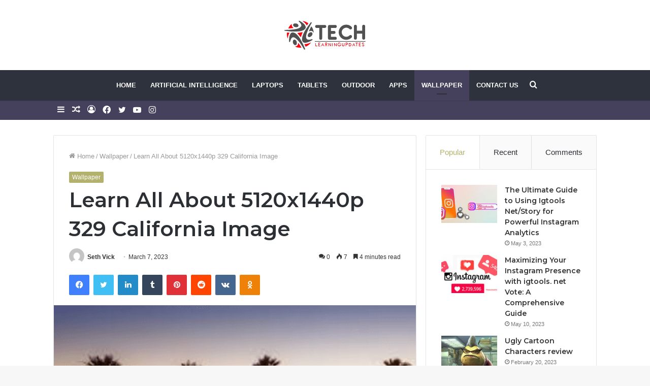

--- FILE ---
content_type: text/html; charset=UTF-8
request_url: https://techlearningupdates.com/learn-all-about-5120x1440p-329-california-image/
body_size: 35339
content:
<!DOCTYPE html>
<html lang="en-US" class="" data-skin="light">
<head>
	<meta charset="UTF-8" />
	<meta name="google-site-verification" content="-XIPNFg089aTJ1RugF1auwIRBHGRWzOFMUnMoPndVQo" />
	<link rel="profile" href="http://gmpg.org/xfn/11" />
	<meta name='robots' content='index, follow, max-image-preview:large, max-snippet:-1, max-video-preview:-1' />

	<!-- This site is optimized with the Yoast SEO plugin v20.13 - https://yoast.com/wordpress/plugins/seo/ -->
	<title>Learn All About 5120x1440p 329 California Image - Tech learning Updates</title>
	<meta name="description" content="When it comes to choosing the right size for your 5120x1440p 329 california image there are a few things that you need to" />
	<link rel="canonical" href="https://techlearningupdates.com/learn-all-about-5120x1440p-329-california-image/" />
	<meta property="og:locale" content="en_US" />
	<meta property="og:type" content="article" />
	<meta property="og:title" content="Learn All About 5120x1440p 329 California Image - Tech learning Updates" />
	<meta property="og:description" content="When it comes to choosing the right size for your 5120x1440p 329 california image there are a few things that you need to" />
	<meta property="og:url" content="https://techlearningupdates.com/learn-all-about-5120x1440p-329-california-image/" />
	<meta property="og:site_name" content="Tech learning Updates" />
	<meta property="article:published_time" content="2023-03-07T14:10:22+00:00" />
	<meta property="article:modified_time" content="2023-03-07T14:10:24+00:00" />
	<meta property="og:image" content="https://techlearningupdates.com/wp-content/uploads/2023/03/Screenshot-42-1.png" />
	<meta property="og:image:width" content="584" />
	<meta property="og:image:height" content="312" />
	<meta property="og:image:type" content="image/png" />
	<meta name="author" content="Seth Vick" />
	<meta name="twitter:card" content="summary_large_image" />
	<meta name="twitter:label1" content="Written by" />
	<meta name="twitter:data1" content="Seth Vick" />
	<meta name="twitter:label2" content="Est. reading time" />
	<meta name="twitter:data2" content="5 minutes" />
	<script type="application/ld+json" class="yoast-schema-graph">{"@context":"https://schema.org","@graph":[{"@type":"WebPage","@id":"https://techlearningupdates.com/learn-all-about-5120x1440p-329-california-image/","url":"https://techlearningupdates.com/learn-all-about-5120x1440p-329-california-image/","name":"Learn All About 5120x1440p 329 California Image - Tech learning Updates","isPartOf":{"@id":"https://techlearningupdates.com/#website"},"primaryImageOfPage":{"@id":"https://techlearningupdates.com/learn-all-about-5120x1440p-329-california-image/#primaryimage"},"image":{"@id":"https://techlearningupdates.com/learn-all-about-5120x1440p-329-california-image/#primaryimage"},"thumbnailUrl":"https://techlearningupdates.com/wp-content/uploads/2023/03/Screenshot-42-1.png","datePublished":"2023-03-07T14:10:22+00:00","dateModified":"2023-03-07T14:10:24+00:00","author":{"@id":"https://techlearningupdates.com/#/schema/person/ef6376c06db4ee48099f6baa4e59ecd6"},"description":"When it comes to choosing the right size for your 5120x1440p 329 california image there are a few things that you need to","breadcrumb":{"@id":"https://techlearningupdates.com/learn-all-about-5120x1440p-329-california-image/#breadcrumb"},"inLanguage":"en-US","potentialAction":[{"@type":"ReadAction","target":["https://techlearningupdates.com/learn-all-about-5120x1440p-329-california-image/"]}]},{"@type":"ImageObject","inLanguage":"en-US","@id":"https://techlearningupdates.com/learn-all-about-5120x1440p-329-california-image/#primaryimage","url":"https://techlearningupdates.com/wp-content/uploads/2023/03/Screenshot-42-1.png","contentUrl":"https://techlearningupdates.com/wp-content/uploads/2023/03/Screenshot-42-1.png","width":584,"height":312,"caption":"5120x1440p 329 california image"},{"@type":"BreadcrumbList","@id":"https://techlearningupdates.com/learn-all-about-5120x1440p-329-california-image/#breadcrumb","itemListElement":[{"@type":"ListItem","position":1,"name":"Home","item":"https://techlearningupdates.com/"},{"@type":"ListItem","position":2,"name":"Learn All About 5120x1440p 329 California Image"}]},{"@type":"WebSite","@id":"https://techlearningupdates.com/#website","url":"https://techlearningupdates.com/","name":"Tech learning Updates","description":"","potentialAction":[{"@type":"SearchAction","target":{"@type":"EntryPoint","urlTemplate":"https://techlearningupdates.com/?s={search_term_string}"},"query-input":"required name=search_term_string"}],"inLanguage":"en-US"},{"@type":"Person","@id":"https://techlearningupdates.com/#/schema/person/ef6376c06db4ee48099f6baa4e59ecd6","name":"Seth Vick","image":{"@type":"ImageObject","inLanguage":"en-US","@id":"https://techlearningupdates.com/#/schema/person/image/","url":"https://secure.gravatar.com/avatar/d45420f93d96646fe651ab83c051d1ee?s=96&d=mm&r=g","contentUrl":"https://secure.gravatar.com/avatar/d45420f93d96646fe651ab83c051d1ee?s=96&d=mm&r=g","caption":"Seth Vick"},"url":"https://techlearningupdates.com/author/seth-vick/"}]}</script>
	<!-- / Yoast SEO plugin. -->


<link rel="alternate" type="application/rss+xml" title="Tech learning Updates &raquo; Feed" href="https://techlearningupdates.com/feed/" />
<link rel="alternate" type="application/rss+xml" title="Tech learning Updates &raquo; Comments Feed" href="https://techlearningupdates.com/comments/feed/" />
<link rel="alternate" type="application/rss+xml" title="Tech learning Updates &raquo; Learn All About 5120x1440p 329 California Image Comments Feed" href="https://techlearningupdates.com/learn-all-about-5120x1440p-329-california-image/feed/" />
<script type="text/javascript">
window._wpemojiSettings = {"baseUrl":"https:\/\/s.w.org\/images\/core\/emoji\/14.0.0\/72x72\/","ext":".png","svgUrl":"https:\/\/s.w.org\/images\/core\/emoji\/14.0.0\/svg\/","svgExt":".svg","source":{"concatemoji":"https:\/\/techlearningupdates.com\/wp-includes\/js\/wp-emoji-release.min.js?ver=6.1.9"}};
/*! This file is auto-generated */
!function(e,a,t){var n,r,o,i=a.createElement("canvas"),p=i.getContext&&i.getContext("2d");function s(e,t){var a=String.fromCharCode,e=(p.clearRect(0,0,i.width,i.height),p.fillText(a.apply(this,e),0,0),i.toDataURL());return p.clearRect(0,0,i.width,i.height),p.fillText(a.apply(this,t),0,0),e===i.toDataURL()}function c(e){var t=a.createElement("script");t.src=e,t.defer=t.type="text/javascript",a.getElementsByTagName("head")[0].appendChild(t)}for(o=Array("flag","emoji"),t.supports={everything:!0,everythingExceptFlag:!0},r=0;r<o.length;r++)t.supports[o[r]]=function(e){if(p&&p.fillText)switch(p.textBaseline="top",p.font="600 32px Arial",e){case"flag":return s([127987,65039,8205,9895,65039],[127987,65039,8203,9895,65039])?!1:!s([55356,56826,55356,56819],[55356,56826,8203,55356,56819])&&!s([55356,57332,56128,56423,56128,56418,56128,56421,56128,56430,56128,56423,56128,56447],[55356,57332,8203,56128,56423,8203,56128,56418,8203,56128,56421,8203,56128,56430,8203,56128,56423,8203,56128,56447]);case"emoji":return!s([129777,127995,8205,129778,127999],[129777,127995,8203,129778,127999])}return!1}(o[r]),t.supports.everything=t.supports.everything&&t.supports[o[r]],"flag"!==o[r]&&(t.supports.everythingExceptFlag=t.supports.everythingExceptFlag&&t.supports[o[r]]);t.supports.everythingExceptFlag=t.supports.everythingExceptFlag&&!t.supports.flag,t.DOMReady=!1,t.readyCallback=function(){t.DOMReady=!0},t.supports.everything||(n=function(){t.readyCallback()},a.addEventListener?(a.addEventListener("DOMContentLoaded",n,!1),e.addEventListener("load",n,!1)):(e.attachEvent("onload",n),a.attachEvent("onreadystatechange",function(){"complete"===a.readyState&&t.readyCallback()})),(e=t.source||{}).concatemoji?c(e.concatemoji):e.wpemoji&&e.twemoji&&(c(e.twemoji),c(e.wpemoji)))}(window,document,window._wpemojiSettings);
</script>
<style type="text/css">
img.wp-smiley,
img.emoji {
	display: inline !important;
	border: none !important;
	box-shadow: none !important;
	height: 1em !important;
	width: 1em !important;
	margin: 0 0.07em !important;
	vertical-align: -0.1em !important;
	background: none !important;
	padding: 0 !important;
}
</style>
	
<link rel='stylesheet' id='wp-block-library-css' href='https://techlearningupdates.com/wp-includes/css/dist/block-library/style.min.css?ver=6.1.9' type='text/css' media='all' />
<style id='wp-block-library-theme-inline-css' type='text/css'>
.wp-block-audio figcaption{color:#555;font-size:13px;text-align:center}.is-dark-theme .wp-block-audio figcaption{color:hsla(0,0%,100%,.65)}.wp-block-audio{margin:0 0 1em}.wp-block-code{border:1px solid #ccc;border-radius:4px;font-family:Menlo,Consolas,monaco,monospace;padding:.8em 1em}.wp-block-embed figcaption{color:#555;font-size:13px;text-align:center}.is-dark-theme .wp-block-embed figcaption{color:hsla(0,0%,100%,.65)}.wp-block-embed{margin:0 0 1em}.blocks-gallery-caption{color:#555;font-size:13px;text-align:center}.is-dark-theme .blocks-gallery-caption{color:hsla(0,0%,100%,.65)}.wp-block-image figcaption{color:#555;font-size:13px;text-align:center}.is-dark-theme .wp-block-image figcaption{color:hsla(0,0%,100%,.65)}.wp-block-image{margin:0 0 1em}.wp-block-pullquote{border-top:4px solid;border-bottom:4px solid;margin-bottom:1.75em;color:currentColor}.wp-block-pullquote__citation,.wp-block-pullquote cite,.wp-block-pullquote footer{color:currentColor;text-transform:uppercase;font-size:.8125em;font-style:normal}.wp-block-quote{border-left:.25em solid;margin:0 0 1.75em;padding-left:1em}.wp-block-quote cite,.wp-block-quote footer{color:currentColor;font-size:.8125em;position:relative;font-style:normal}.wp-block-quote.has-text-align-right{border-left:none;border-right:.25em solid;padding-left:0;padding-right:1em}.wp-block-quote.has-text-align-center{border:none;padding-left:0}.wp-block-quote.is-large,.wp-block-quote.is-style-large,.wp-block-quote.is-style-plain{border:none}.wp-block-search .wp-block-search__label{font-weight:700}.wp-block-search__button{border:1px solid #ccc;padding:.375em .625em}:where(.wp-block-group.has-background){padding:1.25em 2.375em}.wp-block-separator.has-css-opacity{opacity:.4}.wp-block-separator{border:none;border-bottom:2px solid;margin-left:auto;margin-right:auto}.wp-block-separator.has-alpha-channel-opacity{opacity:1}.wp-block-separator:not(.is-style-wide):not(.is-style-dots){width:100px}.wp-block-separator.has-background:not(.is-style-dots){border-bottom:none;height:1px}.wp-block-separator.has-background:not(.is-style-wide):not(.is-style-dots){height:2px}.wp-block-table{margin:"0 0 1em 0"}.wp-block-table thead{border-bottom:3px solid}.wp-block-table tfoot{border-top:3px solid}.wp-block-table td,.wp-block-table th{word-break:normal}.wp-block-table figcaption{color:#555;font-size:13px;text-align:center}.is-dark-theme .wp-block-table figcaption{color:hsla(0,0%,100%,.65)}.wp-block-video figcaption{color:#555;font-size:13px;text-align:center}.is-dark-theme .wp-block-video figcaption{color:hsla(0,0%,100%,.65)}.wp-block-video{margin:0 0 1em}.wp-block-template-part.has-background{padding:1.25em 2.375em;margin-top:0;margin-bottom:0}
</style>
<link rel='stylesheet' id='classic-theme-styles-css' href='https://techlearningupdates.com/wp-includes/css/classic-themes.min.css?ver=1' type='text/css' media='all' />
<style id='global-styles-inline-css' type='text/css'>
body{--wp--preset--color--black: #000000;--wp--preset--color--cyan-bluish-gray: #abb8c3;--wp--preset--color--white: #ffffff;--wp--preset--color--pale-pink: #f78da7;--wp--preset--color--vivid-red: #cf2e2e;--wp--preset--color--luminous-vivid-orange: #ff6900;--wp--preset--color--luminous-vivid-amber: #fcb900;--wp--preset--color--light-green-cyan: #7bdcb5;--wp--preset--color--vivid-green-cyan: #00d084;--wp--preset--color--pale-cyan-blue: #8ed1fc;--wp--preset--color--vivid-cyan-blue: #0693e3;--wp--preset--color--vivid-purple: #9b51e0;--wp--preset--gradient--vivid-cyan-blue-to-vivid-purple: linear-gradient(135deg,rgba(6,147,227,1) 0%,rgb(155,81,224) 100%);--wp--preset--gradient--light-green-cyan-to-vivid-green-cyan: linear-gradient(135deg,rgb(122,220,180) 0%,rgb(0,208,130) 100%);--wp--preset--gradient--luminous-vivid-amber-to-luminous-vivid-orange: linear-gradient(135deg,rgba(252,185,0,1) 0%,rgba(255,105,0,1) 100%);--wp--preset--gradient--luminous-vivid-orange-to-vivid-red: linear-gradient(135deg,rgba(255,105,0,1) 0%,rgb(207,46,46) 100%);--wp--preset--gradient--very-light-gray-to-cyan-bluish-gray: linear-gradient(135deg,rgb(238,238,238) 0%,rgb(169,184,195) 100%);--wp--preset--gradient--cool-to-warm-spectrum: linear-gradient(135deg,rgb(74,234,220) 0%,rgb(151,120,209) 20%,rgb(207,42,186) 40%,rgb(238,44,130) 60%,rgb(251,105,98) 80%,rgb(254,248,76) 100%);--wp--preset--gradient--blush-light-purple: linear-gradient(135deg,rgb(255,206,236) 0%,rgb(152,150,240) 100%);--wp--preset--gradient--blush-bordeaux: linear-gradient(135deg,rgb(254,205,165) 0%,rgb(254,45,45) 50%,rgb(107,0,62) 100%);--wp--preset--gradient--luminous-dusk: linear-gradient(135deg,rgb(255,203,112) 0%,rgb(199,81,192) 50%,rgb(65,88,208) 100%);--wp--preset--gradient--pale-ocean: linear-gradient(135deg,rgb(255,245,203) 0%,rgb(182,227,212) 50%,rgb(51,167,181) 100%);--wp--preset--gradient--electric-grass: linear-gradient(135deg,rgb(202,248,128) 0%,rgb(113,206,126) 100%);--wp--preset--gradient--midnight: linear-gradient(135deg,rgb(2,3,129) 0%,rgb(40,116,252) 100%);--wp--preset--duotone--dark-grayscale: url('#wp-duotone-dark-grayscale');--wp--preset--duotone--grayscale: url('#wp-duotone-grayscale');--wp--preset--duotone--purple-yellow: url('#wp-duotone-purple-yellow');--wp--preset--duotone--blue-red: url('#wp-duotone-blue-red');--wp--preset--duotone--midnight: url('#wp-duotone-midnight');--wp--preset--duotone--magenta-yellow: url('#wp-duotone-magenta-yellow');--wp--preset--duotone--purple-green: url('#wp-duotone-purple-green');--wp--preset--duotone--blue-orange: url('#wp-duotone-blue-orange');--wp--preset--font-size--small: 13px;--wp--preset--font-size--medium: 20px;--wp--preset--font-size--large: 36px;--wp--preset--font-size--x-large: 42px;--wp--preset--spacing--20: 0.44rem;--wp--preset--spacing--30: 0.67rem;--wp--preset--spacing--40: 1rem;--wp--preset--spacing--50: 1.5rem;--wp--preset--spacing--60: 2.25rem;--wp--preset--spacing--70: 3.38rem;--wp--preset--spacing--80: 5.06rem;}:where(.is-layout-flex){gap: 0.5em;}body .is-layout-flow > .alignleft{float: left;margin-inline-start: 0;margin-inline-end: 2em;}body .is-layout-flow > .alignright{float: right;margin-inline-start: 2em;margin-inline-end: 0;}body .is-layout-flow > .aligncenter{margin-left: auto !important;margin-right: auto !important;}body .is-layout-constrained > .alignleft{float: left;margin-inline-start: 0;margin-inline-end: 2em;}body .is-layout-constrained > .alignright{float: right;margin-inline-start: 2em;margin-inline-end: 0;}body .is-layout-constrained > .aligncenter{margin-left: auto !important;margin-right: auto !important;}body .is-layout-constrained > :where(:not(.alignleft):not(.alignright):not(.alignfull)){max-width: var(--wp--style--global--content-size);margin-left: auto !important;margin-right: auto !important;}body .is-layout-constrained > .alignwide{max-width: var(--wp--style--global--wide-size);}body .is-layout-flex{display: flex;}body .is-layout-flex{flex-wrap: wrap;align-items: center;}body .is-layout-flex > *{margin: 0;}:where(.wp-block-columns.is-layout-flex){gap: 2em;}.has-black-color{color: var(--wp--preset--color--black) !important;}.has-cyan-bluish-gray-color{color: var(--wp--preset--color--cyan-bluish-gray) !important;}.has-white-color{color: var(--wp--preset--color--white) !important;}.has-pale-pink-color{color: var(--wp--preset--color--pale-pink) !important;}.has-vivid-red-color{color: var(--wp--preset--color--vivid-red) !important;}.has-luminous-vivid-orange-color{color: var(--wp--preset--color--luminous-vivid-orange) !important;}.has-luminous-vivid-amber-color{color: var(--wp--preset--color--luminous-vivid-amber) !important;}.has-light-green-cyan-color{color: var(--wp--preset--color--light-green-cyan) !important;}.has-vivid-green-cyan-color{color: var(--wp--preset--color--vivid-green-cyan) !important;}.has-pale-cyan-blue-color{color: var(--wp--preset--color--pale-cyan-blue) !important;}.has-vivid-cyan-blue-color{color: var(--wp--preset--color--vivid-cyan-blue) !important;}.has-vivid-purple-color{color: var(--wp--preset--color--vivid-purple) !important;}.has-black-background-color{background-color: var(--wp--preset--color--black) !important;}.has-cyan-bluish-gray-background-color{background-color: var(--wp--preset--color--cyan-bluish-gray) !important;}.has-white-background-color{background-color: var(--wp--preset--color--white) !important;}.has-pale-pink-background-color{background-color: var(--wp--preset--color--pale-pink) !important;}.has-vivid-red-background-color{background-color: var(--wp--preset--color--vivid-red) !important;}.has-luminous-vivid-orange-background-color{background-color: var(--wp--preset--color--luminous-vivid-orange) !important;}.has-luminous-vivid-amber-background-color{background-color: var(--wp--preset--color--luminous-vivid-amber) !important;}.has-light-green-cyan-background-color{background-color: var(--wp--preset--color--light-green-cyan) !important;}.has-vivid-green-cyan-background-color{background-color: var(--wp--preset--color--vivid-green-cyan) !important;}.has-pale-cyan-blue-background-color{background-color: var(--wp--preset--color--pale-cyan-blue) !important;}.has-vivid-cyan-blue-background-color{background-color: var(--wp--preset--color--vivid-cyan-blue) !important;}.has-vivid-purple-background-color{background-color: var(--wp--preset--color--vivid-purple) !important;}.has-black-border-color{border-color: var(--wp--preset--color--black) !important;}.has-cyan-bluish-gray-border-color{border-color: var(--wp--preset--color--cyan-bluish-gray) !important;}.has-white-border-color{border-color: var(--wp--preset--color--white) !important;}.has-pale-pink-border-color{border-color: var(--wp--preset--color--pale-pink) !important;}.has-vivid-red-border-color{border-color: var(--wp--preset--color--vivid-red) !important;}.has-luminous-vivid-orange-border-color{border-color: var(--wp--preset--color--luminous-vivid-orange) !important;}.has-luminous-vivid-amber-border-color{border-color: var(--wp--preset--color--luminous-vivid-amber) !important;}.has-light-green-cyan-border-color{border-color: var(--wp--preset--color--light-green-cyan) !important;}.has-vivid-green-cyan-border-color{border-color: var(--wp--preset--color--vivid-green-cyan) !important;}.has-pale-cyan-blue-border-color{border-color: var(--wp--preset--color--pale-cyan-blue) !important;}.has-vivid-cyan-blue-border-color{border-color: var(--wp--preset--color--vivid-cyan-blue) !important;}.has-vivid-purple-border-color{border-color: var(--wp--preset--color--vivid-purple) !important;}.has-vivid-cyan-blue-to-vivid-purple-gradient-background{background: var(--wp--preset--gradient--vivid-cyan-blue-to-vivid-purple) !important;}.has-light-green-cyan-to-vivid-green-cyan-gradient-background{background: var(--wp--preset--gradient--light-green-cyan-to-vivid-green-cyan) !important;}.has-luminous-vivid-amber-to-luminous-vivid-orange-gradient-background{background: var(--wp--preset--gradient--luminous-vivid-amber-to-luminous-vivid-orange) !important;}.has-luminous-vivid-orange-to-vivid-red-gradient-background{background: var(--wp--preset--gradient--luminous-vivid-orange-to-vivid-red) !important;}.has-very-light-gray-to-cyan-bluish-gray-gradient-background{background: var(--wp--preset--gradient--very-light-gray-to-cyan-bluish-gray) !important;}.has-cool-to-warm-spectrum-gradient-background{background: var(--wp--preset--gradient--cool-to-warm-spectrum) !important;}.has-blush-light-purple-gradient-background{background: var(--wp--preset--gradient--blush-light-purple) !important;}.has-blush-bordeaux-gradient-background{background: var(--wp--preset--gradient--blush-bordeaux) !important;}.has-luminous-dusk-gradient-background{background: var(--wp--preset--gradient--luminous-dusk) !important;}.has-pale-ocean-gradient-background{background: var(--wp--preset--gradient--pale-ocean) !important;}.has-electric-grass-gradient-background{background: var(--wp--preset--gradient--electric-grass) !important;}.has-midnight-gradient-background{background: var(--wp--preset--gradient--midnight) !important;}.has-small-font-size{font-size: var(--wp--preset--font-size--small) !important;}.has-medium-font-size{font-size: var(--wp--preset--font-size--medium) !important;}.has-large-font-size{font-size: var(--wp--preset--font-size--large) !important;}.has-x-large-font-size{font-size: var(--wp--preset--font-size--x-large) !important;}
.wp-block-navigation a:where(:not(.wp-element-button)){color: inherit;}
:where(.wp-block-columns.is-layout-flex){gap: 2em;}
.wp-block-pullquote{font-size: 1.5em;line-height: 1.6;}
</style>
<link rel='stylesheet' id='tie-css-base-css' href='https://techlearningupdates.com/wp-content/themes/jannah/assets/css/base.min.css?ver=5.4.7' type='text/css' media='all' />
<link rel='stylesheet' id='tie-css-styles-css' href='https://techlearningupdates.com/wp-content/themes/jannah/assets/css/style.min.css?ver=5.4.7' type='text/css' media='all' />
<link rel='stylesheet' id='tie-css-widgets-css' href='https://techlearningupdates.com/wp-content/themes/jannah/assets/css/widgets.min.css?ver=5.4.7' type='text/css' media='all' />
<link rel='stylesheet' id='tie-css-helpers-css' href='https://techlearningupdates.com/wp-content/themes/jannah/assets/css/helpers.min.css?ver=5.4.7' type='text/css' media='all' />
<link rel='stylesheet' id='tie-fontawesome5-css' href='https://techlearningupdates.com/wp-content/themes/jannah/assets/css/fontawesome.css?ver=5.4.7' type='text/css' media='all' />
<link rel='stylesheet' id='tie-css-ilightbox-css' href='https://techlearningupdates.com/wp-content/themes/jannah/assets/ilightbox/dark-skin/skin.css?ver=5.4.7' type='text/css' media='all' />
<link rel='stylesheet' id='tie-css-single-css' href='https://techlearningupdates.com/wp-content/themes/jannah/assets/css/single.min.css?ver=5.4.7' type='text/css' media='all' />
<link rel='stylesheet' id='tie-css-print-css' href='https://techlearningupdates.com/wp-content/themes/jannah/assets/css/print.css?ver=5.4.7' type='text/css' media='print' />
<style id='tie-css-print-inline-css' type='text/css'>
.wf-active .logo-text,.wf-active h1,.wf-active h2,.wf-active h3,.wf-active h4,.wf-active h5,.wf-active h6,.wf-active .the-subtitle{font-family: 'Montserrat';}#main-nav .main-menu > ul > li > a{text-transform: uppercase;}.brand-title,a:hover,.tie-popup-search-submit,#logo.text-logo a,.theme-header nav .components #search-submit:hover,.theme-header .header-nav .components > li:hover > a,.theme-header .header-nav .components li a:hover,.main-menu ul.cats-vertical li a.is-active,.main-menu ul.cats-vertical li a:hover,.main-nav li.mega-menu .post-meta a:hover,.main-nav li.mega-menu .post-box-title a:hover,.search-in-main-nav.autocomplete-suggestions a:hover,#main-nav .menu ul:not(.cats-horizontal) li:hover > a,#main-nav .menu ul li.current-menu-item:not(.mega-link-column) > a,.top-nav .menu li:hover > a,.top-nav .menu > .tie-current-menu > a,.search-in-top-nav.autocomplete-suggestions .post-title a:hover,div.mag-box .mag-box-options .mag-box-filter-links a.active,.mag-box-filter-links .flexMenu-viewMore:hover > a,.stars-rating-active,body .tabs.tabs .active > a,.video-play-icon,.spinner-circle:after,#go-to-content:hover,.comment-list .comment-author .fn,.commentlist .comment-author .fn,blockquote::before,blockquote cite,blockquote.quote-simple p,.multiple-post-pages a:hover,#story-index li .is-current,.latest-tweets-widget .twitter-icon-wrap span,.wide-slider-nav-wrapper .slide,.wide-next-prev-slider-wrapper .tie-slider-nav li:hover span,.review-final-score h3,#mobile-menu-icon:hover .menu-text,body .entry a,.dark-skin body .entry a,.entry .post-bottom-meta a:hover,.comment-list .comment-content a,q a,blockquote a,.widget.tie-weather-widget .icon-basecloud-bg:after,.site-footer a:hover,.site-footer .stars-rating-active,.site-footer .twitter-icon-wrap span,.site-info a:hover{color: #b2b26e;}#instagram-link a:hover{color: #b2b26e !important;border-color: #b2b26e !important;}#theme-header #main-nav .spinner-circle:after{color: #45405c;}[type='submit'],.button,.generic-button a,.generic-button button,.theme-header .header-nav .comp-sub-menu a.button.guest-btn:hover,.theme-header .header-nav .comp-sub-menu a.checkout-button,nav.main-nav .menu > li.tie-current-menu > a,nav.main-nav .menu > li:hover > a,.main-menu .mega-links-head:after,.main-nav .mega-menu.mega-cat .cats-horizontal li a.is-active,#mobile-menu-icon:hover .nav-icon,#mobile-menu-icon:hover .nav-icon:before,#mobile-menu-icon:hover .nav-icon:after,.search-in-main-nav.autocomplete-suggestions a.button,.search-in-top-nav.autocomplete-suggestions a.button,.spinner > div,.post-cat,.pages-numbers li.current span,.multiple-post-pages > span,#tie-wrapper .mejs-container .mejs-controls,.mag-box-filter-links a:hover,.slider-arrow-nav a:not(.pagination-disabled):hover,.comment-list .reply a:hover,.commentlist .reply a:hover,#reading-position-indicator,#story-index-icon,.videos-block .playlist-title,.review-percentage .review-item span span,.tie-slick-dots li.slick-active button,.tie-slick-dots li button:hover,.digital-rating-static,.timeline-widget li a:hover .date:before,#wp-calendar #today,.posts-list-counter li.widget-post-list:before,.cat-counter a + span,.tie-slider-nav li span:hover,.fullwidth-area .widget_tag_cloud .tagcloud a:hover,.magazine2:not(.block-head-4) .dark-widgetized-area ul.tabs a:hover,.magazine2:not(.block-head-4) .dark-widgetized-area ul.tabs .active a,.magazine1 .dark-widgetized-area ul.tabs a:hover,.magazine1 .dark-widgetized-area ul.tabs .active a,.block-head-4.magazine2 .dark-widgetized-area .tabs.tabs .active a,.block-head-4.magazine2 .dark-widgetized-area .tabs > .active a:before,.block-head-4.magazine2 .dark-widgetized-area .tabs > .active a:after,.demo_store,.demo #logo:after,.demo #sticky-logo:after,.widget.tie-weather-widget,span.video-close-btn:hover,#go-to-top,.latest-tweets-widget .slider-links .button:not(:hover){background-color: #b2b26e;color: #FFFFFF;}.tie-weather-widget .widget-title .the-subtitle,.block-head-4.magazine2 #footer .tabs .active a:hover{color: #FFFFFF;}pre,code,.pages-numbers li.current span,.theme-header .header-nav .comp-sub-menu a.button.guest-btn:hover,.multiple-post-pages > span,.post-content-slideshow .tie-slider-nav li span:hover,#tie-body .tie-slider-nav li > span:hover,.slider-arrow-nav a:not(.pagination-disabled):hover,.main-nav .mega-menu.mega-cat .cats-horizontal li a.is-active,.main-nav .mega-menu.mega-cat .cats-horizontal li a:hover,.main-menu .menu > li > .menu-sub-content{border-color: #b2b26e;}.main-menu .menu > li.tie-current-menu{border-bottom-color: #b2b26e;}.top-nav .menu li.tie-current-menu > a:before,.top-nav .menu li.menu-item-has-children:hover > a:before{border-top-color: #b2b26e;}.main-nav .main-menu .menu > li.tie-current-menu > a:before,.main-nav .main-menu .menu > li:hover > a:before{border-top-color: #FFFFFF;}header.main-nav-light .main-nav .menu-item-has-children li:hover > a:before,header.main-nav-light .main-nav .mega-menu li:hover > a:before{border-left-color: #b2b26e;}.rtl header.main-nav-light .main-nav .menu-item-has-children li:hover > a:before,.rtl header.main-nav-light .main-nav .mega-menu li:hover > a:before{border-right-color: #b2b26e;border-left-color: transparent;}.top-nav ul.menu li .menu-item-has-children:hover > a:before{border-top-color: transparent;border-left-color: #b2b26e;}.rtl .top-nav ul.menu li .menu-item-has-children:hover > a:before{border-left-color: transparent;border-right-color: #b2b26e;}::-moz-selection{background-color: #b2b26e;color: #FFFFFF;}::selection{background-color: #b2b26e;color: #FFFFFF;}circle.circle_bar{stroke: #b2b26e;}#reading-position-indicator{box-shadow: 0 0 10px rgba( 178,178,110,0.7);}#logo.text-logo a:hover,body .entry a:hover,.dark-skin body .entry a:hover,.comment-list .comment-content a:hover,.block-head-4.magazine2 .site-footer .tabs li a:hover,q a:hover,blockquote a:hover{color: #80803c;}.button:hover,input[type='submit']:hover,.generic-button a:hover,.generic-button button:hover,a.post-cat:hover,.site-footer .button:hover,.site-footer [type='submit']:hover,.search-in-main-nav.autocomplete-suggestions a.button:hover,.search-in-top-nav.autocomplete-suggestions a.button:hover,.theme-header .header-nav .comp-sub-menu a.checkout-button:hover{background-color: #80803c;color: #FFFFFF;}.theme-header .header-nav .comp-sub-menu a.checkout-button:not(:hover),body .entry a.button{color: #FFFFFF;}#story-index.is-compact .story-index-content{background-color: #b2b26e;}#story-index.is-compact .story-index-content a,#story-index.is-compact .story-index-content .is-current{color: #FFFFFF;}#tie-body .mag-box-title h3 a,#tie-body .block-more-button{color: #b2b26e;}#tie-body .mag-box-title h3 a:hover,#tie-body .block-more-button:hover{color: #80803c;}#tie-body .mag-box-title{color: #b2b26e;}#tie-body .mag-box-title:before{border-top-color: #b2b26e;}#tie-body .mag-box-title:after,#tie-body #footer .widget-title:after{background-color: #b2b26e;}.brand-title,a:hover,.tie-popup-search-submit,#logo.text-logo a,.theme-header nav .components #search-submit:hover,.theme-header .header-nav .components > li:hover > a,.theme-header .header-nav .components li a:hover,.main-menu ul.cats-vertical li a.is-active,.main-menu ul.cats-vertical li a:hover,.main-nav li.mega-menu .post-meta a:hover,.main-nav li.mega-menu .post-box-title a:hover,.search-in-main-nav.autocomplete-suggestions a:hover,#main-nav .menu ul:not(.cats-horizontal) li:hover > a,#main-nav .menu ul li.current-menu-item:not(.mega-link-column) > a,.top-nav .menu li:hover > a,.top-nav .menu > .tie-current-menu > a,.search-in-top-nav.autocomplete-suggestions .post-title a:hover,div.mag-box .mag-box-options .mag-box-filter-links a.active,.mag-box-filter-links .flexMenu-viewMore:hover > a,.stars-rating-active,body .tabs.tabs .active > a,.video-play-icon,.spinner-circle:after,#go-to-content:hover,.comment-list .comment-author .fn,.commentlist .comment-author .fn,blockquote::before,blockquote cite,blockquote.quote-simple p,.multiple-post-pages a:hover,#story-index li .is-current,.latest-tweets-widget .twitter-icon-wrap span,.wide-slider-nav-wrapper .slide,.wide-next-prev-slider-wrapper .tie-slider-nav li:hover span,.review-final-score h3,#mobile-menu-icon:hover .menu-text,body .entry a,.dark-skin body .entry a,.entry .post-bottom-meta a:hover,.comment-list .comment-content a,q a,blockquote a,.widget.tie-weather-widget .icon-basecloud-bg:after,.site-footer a:hover,.site-footer .stars-rating-active,.site-footer .twitter-icon-wrap span,.site-info a:hover{color: #b2b26e;}#instagram-link a:hover{color: #b2b26e !important;border-color: #b2b26e !important;}#theme-header #main-nav .spinner-circle:after{color: #45405c;}[type='submit'],.button,.generic-button a,.generic-button button,.theme-header .header-nav .comp-sub-menu a.button.guest-btn:hover,.theme-header .header-nav .comp-sub-menu a.checkout-button,nav.main-nav .menu > li.tie-current-menu > a,nav.main-nav .menu > li:hover > a,.main-menu .mega-links-head:after,.main-nav .mega-menu.mega-cat .cats-horizontal li a.is-active,#mobile-menu-icon:hover .nav-icon,#mobile-menu-icon:hover .nav-icon:before,#mobile-menu-icon:hover .nav-icon:after,.search-in-main-nav.autocomplete-suggestions a.button,.search-in-top-nav.autocomplete-suggestions a.button,.spinner > div,.post-cat,.pages-numbers li.current span,.multiple-post-pages > span,#tie-wrapper .mejs-container .mejs-controls,.mag-box-filter-links a:hover,.slider-arrow-nav a:not(.pagination-disabled):hover,.comment-list .reply a:hover,.commentlist .reply a:hover,#reading-position-indicator,#story-index-icon,.videos-block .playlist-title,.review-percentage .review-item span span,.tie-slick-dots li.slick-active button,.tie-slick-dots li button:hover,.digital-rating-static,.timeline-widget li a:hover .date:before,#wp-calendar #today,.posts-list-counter li.widget-post-list:before,.cat-counter a + span,.tie-slider-nav li span:hover,.fullwidth-area .widget_tag_cloud .tagcloud a:hover,.magazine2:not(.block-head-4) .dark-widgetized-area ul.tabs a:hover,.magazine2:not(.block-head-4) .dark-widgetized-area ul.tabs .active a,.magazine1 .dark-widgetized-area ul.tabs a:hover,.magazine1 .dark-widgetized-area ul.tabs .active a,.block-head-4.magazine2 .dark-widgetized-area .tabs.tabs .active a,.block-head-4.magazine2 .dark-widgetized-area .tabs > .active a:before,.block-head-4.magazine2 .dark-widgetized-area .tabs > .active a:after,.demo_store,.demo #logo:after,.demo #sticky-logo:after,.widget.tie-weather-widget,span.video-close-btn:hover,#go-to-top,.latest-tweets-widget .slider-links .button:not(:hover){background-color: #b2b26e;color: #FFFFFF;}.tie-weather-widget .widget-title .the-subtitle,.block-head-4.magazine2 #footer .tabs .active a:hover{color: #FFFFFF;}pre,code,.pages-numbers li.current span,.theme-header .header-nav .comp-sub-menu a.button.guest-btn:hover,.multiple-post-pages > span,.post-content-slideshow .tie-slider-nav li span:hover,#tie-body .tie-slider-nav li > span:hover,.slider-arrow-nav a:not(.pagination-disabled):hover,.main-nav .mega-menu.mega-cat .cats-horizontal li a.is-active,.main-nav .mega-menu.mega-cat .cats-horizontal li a:hover,.main-menu .menu > li > .menu-sub-content{border-color: #b2b26e;}.main-menu .menu > li.tie-current-menu{border-bottom-color: #b2b26e;}.top-nav .menu li.tie-current-menu > a:before,.top-nav .menu li.menu-item-has-children:hover > a:before{border-top-color: #b2b26e;}.main-nav .main-menu .menu > li.tie-current-menu > a:before,.main-nav .main-menu .menu > li:hover > a:before{border-top-color: #FFFFFF;}header.main-nav-light .main-nav .menu-item-has-children li:hover > a:before,header.main-nav-light .main-nav .mega-menu li:hover > a:before{border-left-color: #b2b26e;}.rtl header.main-nav-light .main-nav .menu-item-has-children li:hover > a:before,.rtl header.main-nav-light .main-nav .mega-menu li:hover > a:before{border-right-color: #b2b26e;border-left-color: transparent;}.top-nav ul.menu li .menu-item-has-children:hover > a:before{border-top-color: transparent;border-left-color: #b2b26e;}.rtl .top-nav ul.menu li .menu-item-has-children:hover > a:before{border-left-color: transparent;border-right-color: #b2b26e;}::-moz-selection{background-color: #b2b26e;color: #FFFFFF;}::selection{background-color: #b2b26e;color: #FFFFFF;}circle.circle_bar{stroke: #b2b26e;}#reading-position-indicator{box-shadow: 0 0 10px rgba( 178,178,110,0.7);}#logo.text-logo a:hover,body .entry a:hover,.dark-skin body .entry a:hover,.comment-list .comment-content a:hover,.block-head-4.magazine2 .site-footer .tabs li a:hover,q a:hover,blockquote a:hover{color: #80803c;}.button:hover,input[type='submit']:hover,.generic-button a:hover,.generic-button button:hover,a.post-cat:hover,.site-footer .button:hover,.site-footer [type='submit']:hover,.search-in-main-nav.autocomplete-suggestions a.button:hover,.search-in-top-nav.autocomplete-suggestions a.button:hover,.theme-header .header-nav .comp-sub-menu a.checkout-button:hover{background-color: #80803c;color: #FFFFFF;}.theme-header .header-nav .comp-sub-menu a.checkout-button:not(:hover),body .entry a.button{color: #FFFFFF;}#story-index.is-compact .story-index-content{background-color: #b2b26e;}#story-index.is-compact .story-index-content a,#story-index.is-compact .story-index-content .is-current{color: #FFFFFF;}#tie-body .mag-box-title h3 a,#tie-body .block-more-button{color: #b2b26e;}#tie-body .mag-box-title h3 a:hover,#tie-body .block-more-button:hover{color: #80803c;}#tie-body .mag-box-title{color: #b2b26e;}#tie-body .mag-box-title:before{border-top-color: #b2b26e;}#tie-body .mag-box-title:after,#tie-body #footer .widget-title:after{background-color: #b2b26e;}#top-nav,#top-nav .sub-menu,#top-nav .comp-sub-menu,#top-nav .ticker-content,#top-nav .ticker-swipe,.top-nav-boxed #top-nav .topbar-wrapper,.search-in-top-nav.autocomplete-suggestions,#top-nav .guest-btn:not(:hover){background-color : #45405c;}#top-nav *,.search-in-top-nav.autocomplete-suggestions{border-color: rgba( 255,255,255,0.08);}#top-nav .icon-basecloud-bg:after{color: #45405c;}#top-nav a:not(:hover),#top-nav input,#top-nav #search-submit,#top-nav .fa-spinner,#top-nav .dropdown-social-icons li a span,#top-nav .components > li .social-link:not(:hover) span,.search-in-top-nav.autocomplete-suggestions a{color: #ffffff;}#top-nav .menu-item-has-children > a:before{border-top-color: #ffffff;}#top-nav li .menu-item-has-children > a:before{border-top-color: transparent;border-left-color: #ffffff;}.rtl #top-nav .menu li .menu-item-has-children > a:before{border-left-color: transparent;border-right-color: #ffffff;}#top-nav input::-moz-placeholder{color: #ffffff;}#top-nav input:-moz-placeholder{color: #ffffff;}#top-nav input:-ms-input-placeholder{color: #ffffff;}#top-nav input::-webkit-input-placeholder{color: #ffffff;}#top-nav .comp-sub-menu .button:hover,#top-nav .checkout-button,.search-in-top-nav.autocomplete-suggestions .button{background-color: #90b3bb;}#top-nav a:hover,#top-nav .menu li:hover > a,#top-nav .menu > .tie-current-menu > a,#top-nav .components > li:hover > a,#top-nav .components #search-submit:hover,.search-in-top-nav.autocomplete-suggestions .post-title a:hover{color: #90b3bb;}#top-nav .comp-sub-menu .button:hover{border-color: #90b3bb;}#top-nav .tie-current-menu > a:before,#top-nav .menu .menu-item-has-children:hover > a:before{border-top-color: #90b3bb;}#top-nav .menu li .menu-item-has-children:hover > a:before{border-top-color: transparent;border-left-color: #90b3bb;}.rtl #top-nav .menu li .menu-item-has-children:hover > a:before{border-left-color: transparent;border-right-color: #90b3bb;}#top-nav .comp-sub-menu .button:hover,#top-nav .comp-sub-menu .checkout-button,.search-in-top-nav.autocomplete-suggestions .button{color: #FFFFFF;}#top-nav .comp-sub-menu .checkout-button:hover,.search-in-top-nav.autocomplete-suggestions .button:hover{background-color: #72959d;}#top-nav,#top-nav .comp-sub-menu,#top-nav .tie-weather-widget{color: #90b3bb;}.search-in-top-nav.autocomplete-suggestions .post-meta,.search-in-top-nav.autocomplete-suggestions .post-meta a:not(:hover){color: rgba( 144,179,187,0.7 );}#top-nav .weather-icon .icon-cloud,#top-nav .weather-icon .icon-basecloud-bg,#top-nav .weather-icon .icon-cloud-behind{color: #90b3bb !important;}#main-nav,#main-nav .menu-sub-content,#main-nav .comp-sub-menu,#main-nav .guest-btn:not(:hover),#main-nav ul.cats-vertical li a.is-active,#main-nav ul.cats-vertical li a:hover.search-in-main-nav.autocomplete-suggestions{background-color: #2e323c;}#main-nav{border-width: 0;}#theme-header #main-nav:not(.fixed-nav){bottom: 0;}#main-nav .icon-basecloud-bg:after{color: #2e323c;}#main-nav *,.search-in-main-nav.autocomplete-suggestions{border-color: rgba(255,255,255,0.07);}.main-nav-boxed #main-nav .main-menu-wrapper{border-width: 0;}#main-nav .menu li.menu-item-has-children > a:before,#main-nav .main-menu .mega-menu > a:before{border-top-color: #ffffff;}#main-nav .menu li .menu-item-has-children > a:before,#main-nav .mega-menu .menu-item-has-children > a:before{border-top-color: transparent;border-left-color: #ffffff;}.rtl #main-nav .menu li .menu-item-has-children > a:before,.rtl #main-nav .mega-menu .menu-item-has-children > a:before{border-left-color: transparent;border-right-color: #ffffff;}#main-nav a:not(:hover),#main-nav a.social-link:not(:hover) span,#main-nav .dropdown-social-icons li a span,.search-in-main-nav.autocomplete-suggestions a{color: #ffffff;}#main-nav .comp-sub-menu .button:hover,#main-nav .menu > li.tie-current-menu,#main-nav .menu > li > .menu-sub-content,#main-nav .cats-horizontal a.is-active,#main-nav .cats-horizontal a:hover{border-color: #45405c;}#main-nav .menu > li.tie-current-menu > a,#main-nav .menu > li:hover > a,#main-nav .mega-links-head:after,#main-nav .comp-sub-menu .button:hover,#main-nav .comp-sub-menu .checkout-button,#main-nav .cats-horizontal a.is-active,#main-nav .cats-horizontal a:hover,.search-in-main-nav.autocomplete-suggestions .button,#main-nav .spinner > div{background-color: #45405c;}#main-nav .menu ul li:hover > a,#main-nav .menu ul li.current-menu-item:not(.mega-link-column) > a,#main-nav .components a:hover,#main-nav .components > li:hover > a,#main-nav #search-submit:hover,#main-nav .cats-vertical a.is-active,#main-nav .cats-vertical a:hover,#main-nav .mega-menu .post-meta a:hover,#main-nav .mega-menu .post-box-title a:hover,.search-in-main-nav.autocomplete-suggestions a:hover,#main-nav .spinner-circle:after{color: #45405c;}#main-nav .menu > li.tie-current-menu > a,#main-nav .menu > li:hover > a,#main-nav .components .button:hover,#main-nav .comp-sub-menu .checkout-button,.theme-header #main-nav .mega-menu .cats-horizontal a.is-active,.theme-header #main-nav .mega-menu .cats-horizontal a:hover,.search-in-main-nav.autocomplete-suggestions a.button{color: #FFFFFF;}#main-nav .menu > li.tie-current-menu > a:before,#main-nav .menu > li:hover > a:before{border-top-color: #FFFFFF;}.main-nav-light #main-nav .menu-item-has-children li:hover > a:before,.main-nav-light #main-nav .mega-menu li:hover > a:before{border-left-color: #45405c;}.rtl .main-nav-light #main-nav .menu-item-has-children li:hover > a:before,.rtl .main-nav-light #main-nav .mega-menu li:hover > a:before{border-right-color: #45405c;border-left-color: transparent;}.search-in-main-nav.autocomplete-suggestions .button:hover,#main-nav .comp-sub-menu .checkout-button:hover{background-color: #27223e;}#main-nav,#main-nav input,#main-nav #search-submit,#main-nav .fa-spinner,#main-nav .comp-sub-menu,#main-nav .tie-weather-widget{color: #aaaaaa;}#main-nav input::-moz-placeholder{color: #aaaaaa;}#main-nav input:-moz-placeholder{color: #aaaaaa;}#main-nav input:-ms-input-placeholder{color: #aaaaaa;}#main-nav input::-webkit-input-placeholder{color: #aaaaaa;}#main-nav .mega-menu .post-meta,#main-nav .mega-menu .post-meta a,.search-in-main-nav.autocomplete-suggestions .post-meta{color: rgba(170,170,170,0.6);}#main-nav .weather-icon .icon-cloud,#main-nav .weather-icon .icon-basecloud-bg,#main-nav .weather-icon .icon-cloud-behind{color: #aaaaaa !important;}#footer{background-color: #2e323c;}#site-info{background-color: #2e323c;}#footer .posts-list-counter .posts-list-items li.widget-post-list:before{border-color: #2e323c;}#footer .timeline-widget a .date:before{border-color: rgba(46,50,60,0.8);}#footer .footer-boxed-widget-area,#footer textarea,#footer input:not([type=submit]),#footer select,#footer code,#footer kbd,#footer pre,#footer samp,#footer .show-more-button,#footer .slider-links .tie-slider-nav span,#footer #wp-calendar,#footer #wp-calendar tbody td,#footer #wp-calendar thead th,#footer .widget.buddypress .item-options a{border-color: rgba(255,255,255,0.1);}#footer .social-statistics-widget .white-bg li.social-icons-item a,#footer .widget_tag_cloud .tagcloud a,#footer .latest-tweets-widget .slider-links .tie-slider-nav span,#footer .widget_layered_nav_filters a{border-color: rgba(255,255,255,0.1);}#footer .social-statistics-widget .white-bg li:before{background: rgba(255,255,255,0.1);}.site-footer #wp-calendar tbody td{background: rgba(255,255,255,0.02);}#footer .white-bg .social-icons-item a span.followers span,#footer .circle-three-cols .social-icons-item a .followers-num,#footer .circle-three-cols .social-icons-item a .followers-name{color: rgba(255,255,255,0.8);}#footer .timeline-widget ul:before,#footer .timeline-widget a:not(:hover) .date:before{background-color: #10141e;}.tie-cat-6,.tie-cat-item-6 > span{background-color:#e67e22 !important;color:#FFFFFF !important;}.tie-cat-6:after{border-top-color:#e67e22 !important;}.tie-cat-6:hover{background-color:#c86004 !important;}.tie-cat-6:hover:after{border-top-color:#c86004 !important;}.tie-cat-14,.tie-cat-item-14 > span{background-color:#2ecc71 !important;color:#FFFFFF !important;}.tie-cat-14:after{border-top-color:#2ecc71 !important;}.tie-cat-14:hover{background-color:#10ae53 !important;}.tie-cat-14:hover:after{border-top-color:#10ae53 !important;}.tie-cat-17,.tie-cat-item-17 > span{background-color:#9b59b6 !important;color:#FFFFFF !important;}.tie-cat-17:after{border-top-color:#9b59b6 !important;}.tie-cat-17:hover{background-color:#7d3b98 !important;}.tie-cat-17:hover:after{border-top-color:#7d3b98 !important;}.tie-cat-18,.tie-cat-item-18 > span{background-color:#34495e !important;color:#FFFFFF !important;}.tie-cat-18:after{border-top-color:#34495e !important;}.tie-cat-18:hover{background-color:#162b40 !important;}.tie-cat-18:hover:after{border-top-color:#162b40 !important;}.tie-cat-3,.tie-cat-item-3 > span{background-color:#795548 !important;color:#FFFFFF !important;}.tie-cat-3:after{border-top-color:#795548 !important;}.tie-cat-3:hover{background-color:#5b372a !important;}.tie-cat-3:hover:after{border-top-color:#5b372a !important;}.tie-cat-5,.tie-cat-item-5 > span{background-color:#4CAF50 !important;color:#FFFFFF !important;}.tie-cat-5:after{border-top-color:#4CAF50 !important;}.tie-cat-5:hover{background-color:#2e9132 !important;}.tie-cat-5:hover:after{border-top-color:#2e9132 !important;}@media (min-width: 1200px){.container{width: auto;}}.boxed-layout #tie-wrapper,.boxed-layout .fixed-nav{max-width: 1130px;}@media (min-width: 1100px){.container,.wide-next-prev-slider-wrapper .slider-main-container{max-width: 1100px;}}@media (max-width: 991px){.side-aside #mobile-menu .menu > li{border-color: rgba(255,255,255,0.05);}}@media (max-width: 991px){.side-aside.dark-skin{background-color: #40395b;}}.mobile-header-components li.custom-menu-link > a,#mobile-menu-icon .menu-text{color: #ffffff!important;}#mobile-menu-icon .nav-icon,#mobile-menu-icon .nav-icon:before,#mobile-menu-icon .nav-icon:after{background-color: #ffffff!important;}
</style>
<script type='text/javascript' src='https://techlearningupdates.com/wp-includes/js/jquery/jquery.min.js?ver=3.6.1' id='jquery-core-js'></script>
<script type='text/javascript' src='https://techlearningupdates.com/wp-includes/js/jquery/jquery-migrate.min.js?ver=3.3.2' id='jquery-migrate-js'></script>
<link rel="https://api.w.org/" href="https://techlearningupdates.com/wp-json/" /><link rel="alternate" type="application/json" href="https://techlearningupdates.com/wp-json/wp/v2/posts/1515" /><link rel="EditURI" type="application/rsd+xml" title="RSD" href="https://techlearningupdates.com/xmlrpc.php?rsd" />
<link rel="wlwmanifest" type="application/wlwmanifest+xml" href="https://techlearningupdates.com/wp-includes/wlwmanifest.xml" />
<meta name="generator" content="WordPress 6.1.9" />
<link rel='shortlink' href='https://techlearningupdates.com/?p=1515' />
<link rel="alternate" type="application/json+oembed" href="https://techlearningupdates.com/wp-json/oembed/1.0/embed?url=https%3A%2F%2Ftechlearningupdates.com%2Flearn-all-about-5120x1440p-329-california-image%2F" />
<link rel="alternate" type="text/xml+oembed" href="https://techlearningupdates.com/wp-json/oembed/1.0/embed?url=https%3A%2F%2Ftechlearningupdates.com%2Flearn-all-about-5120x1440p-329-california-image%2F&#038;format=xml" />
<meta http-equiv="X-UA-Compatible" content="IE=edge">
<meta name="theme-color" content="#b2b26e" /><meta name="viewport" content="width=device-width, initial-scale=1.0" /><link rel="icon" href="https://techlearningupdates.com/wp-content/uploads/2023/02/cropped-techlearningupdates-32x32.png" sizes="32x32" />
<link rel="icon" href="https://techlearningupdates.com/wp-content/uploads/2023/02/cropped-techlearningupdates-192x192.png" sizes="192x192" />
<link rel="apple-touch-icon" href="https://techlearningupdates.com/wp-content/uploads/2023/02/cropped-techlearningupdates-180x180.png" />
<meta name="msapplication-TileImage" content="https://techlearningupdates.com/wp-content/uploads/2023/02/cropped-techlearningupdates-270x270.png" />
</head>

<body id="tie-body" class="post-template-default single single-post postid-1515 single-format-standard block-head-1 magazine1 is-thumb-overlay-disabled is-desktop is-header-layout-2 sidebar-right has-sidebar post-layout-1 narrow-title-narrow-media is-standard-format has-mobile-share hide_share_post_top hide_share_post_bottom">

<svg xmlns="http://www.w3.org/2000/svg" viewBox="0 0 0 0" width="0" height="0" focusable="false" role="none" style="visibility: hidden; position: absolute; left: -9999px; overflow: hidden;" ><defs><filter id="wp-duotone-dark-grayscale"><feColorMatrix color-interpolation-filters="sRGB" type="matrix" values=" .299 .587 .114 0 0 .299 .587 .114 0 0 .299 .587 .114 0 0 .299 .587 .114 0 0 " /><feComponentTransfer color-interpolation-filters="sRGB" ><feFuncR type="table" tableValues="0 0.49803921568627" /><feFuncG type="table" tableValues="0 0.49803921568627" /><feFuncB type="table" tableValues="0 0.49803921568627" /><feFuncA type="table" tableValues="1 1" /></feComponentTransfer><feComposite in2="SourceGraphic" operator="in" /></filter></defs></svg><svg xmlns="http://www.w3.org/2000/svg" viewBox="0 0 0 0" width="0" height="0" focusable="false" role="none" style="visibility: hidden; position: absolute; left: -9999px; overflow: hidden;" ><defs><filter id="wp-duotone-grayscale"><feColorMatrix color-interpolation-filters="sRGB" type="matrix" values=" .299 .587 .114 0 0 .299 .587 .114 0 0 .299 .587 .114 0 0 .299 .587 .114 0 0 " /><feComponentTransfer color-interpolation-filters="sRGB" ><feFuncR type="table" tableValues="0 1" /><feFuncG type="table" tableValues="0 1" /><feFuncB type="table" tableValues="0 1" /><feFuncA type="table" tableValues="1 1" /></feComponentTransfer><feComposite in2="SourceGraphic" operator="in" /></filter></defs></svg><svg xmlns="http://www.w3.org/2000/svg" viewBox="0 0 0 0" width="0" height="0" focusable="false" role="none" style="visibility: hidden; position: absolute; left: -9999px; overflow: hidden;" ><defs><filter id="wp-duotone-purple-yellow"><feColorMatrix color-interpolation-filters="sRGB" type="matrix" values=" .299 .587 .114 0 0 .299 .587 .114 0 0 .299 .587 .114 0 0 .299 .587 .114 0 0 " /><feComponentTransfer color-interpolation-filters="sRGB" ><feFuncR type="table" tableValues="0.54901960784314 0.98823529411765" /><feFuncG type="table" tableValues="0 1" /><feFuncB type="table" tableValues="0.71764705882353 0.25490196078431" /><feFuncA type="table" tableValues="1 1" /></feComponentTransfer><feComposite in2="SourceGraphic" operator="in" /></filter></defs></svg><svg xmlns="http://www.w3.org/2000/svg" viewBox="0 0 0 0" width="0" height="0" focusable="false" role="none" style="visibility: hidden; position: absolute; left: -9999px; overflow: hidden;" ><defs><filter id="wp-duotone-blue-red"><feColorMatrix color-interpolation-filters="sRGB" type="matrix" values=" .299 .587 .114 0 0 .299 .587 .114 0 0 .299 .587 .114 0 0 .299 .587 .114 0 0 " /><feComponentTransfer color-interpolation-filters="sRGB" ><feFuncR type="table" tableValues="0 1" /><feFuncG type="table" tableValues="0 0.27843137254902" /><feFuncB type="table" tableValues="0.5921568627451 0.27843137254902" /><feFuncA type="table" tableValues="1 1" /></feComponentTransfer><feComposite in2="SourceGraphic" operator="in" /></filter></defs></svg><svg xmlns="http://www.w3.org/2000/svg" viewBox="0 0 0 0" width="0" height="0" focusable="false" role="none" style="visibility: hidden; position: absolute; left: -9999px; overflow: hidden;" ><defs><filter id="wp-duotone-midnight"><feColorMatrix color-interpolation-filters="sRGB" type="matrix" values=" .299 .587 .114 0 0 .299 .587 .114 0 0 .299 .587 .114 0 0 .299 .587 .114 0 0 " /><feComponentTransfer color-interpolation-filters="sRGB" ><feFuncR type="table" tableValues="0 0" /><feFuncG type="table" tableValues="0 0.64705882352941" /><feFuncB type="table" tableValues="0 1" /><feFuncA type="table" tableValues="1 1" /></feComponentTransfer><feComposite in2="SourceGraphic" operator="in" /></filter></defs></svg><svg xmlns="http://www.w3.org/2000/svg" viewBox="0 0 0 0" width="0" height="0" focusable="false" role="none" style="visibility: hidden; position: absolute; left: -9999px; overflow: hidden;" ><defs><filter id="wp-duotone-magenta-yellow"><feColorMatrix color-interpolation-filters="sRGB" type="matrix" values=" .299 .587 .114 0 0 .299 .587 .114 0 0 .299 .587 .114 0 0 .299 .587 .114 0 0 " /><feComponentTransfer color-interpolation-filters="sRGB" ><feFuncR type="table" tableValues="0.78039215686275 1" /><feFuncG type="table" tableValues="0 0.94901960784314" /><feFuncB type="table" tableValues="0.35294117647059 0.47058823529412" /><feFuncA type="table" tableValues="1 1" /></feComponentTransfer><feComposite in2="SourceGraphic" operator="in" /></filter></defs></svg><svg xmlns="http://www.w3.org/2000/svg" viewBox="0 0 0 0" width="0" height="0" focusable="false" role="none" style="visibility: hidden; position: absolute; left: -9999px; overflow: hidden;" ><defs><filter id="wp-duotone-purple-green"><feColorMatrix color-interpolation-filters="sRGB" type="matrix" values=" .299 .587 .114 0 0 .299 .587 .114 0 0 .299 .587 .114 0 0 .299 .587 .114 0 0 " /><feComponentTransfer color-interpolation-filters="sRGB" ><feFuncR type="table" tableValues="0.65098039215686 0.40392156862745" /><feFuncG type="table" tableValues="0 1" /><feFuncB type="table" tableValues="0.44705882352941 0.4" /><feFuncA type="table" tableValues="1 1" /></feComponentTransfer><feComposite in2="SourceGraphic" operator="in" /></filter></defs></svg><svg xmlns="http://www.w3.org/2000/svg" viewBox="0 0 0 0" width="0" height="0" focusable="false" role="none" style="visibility: hidden; position: absolute; left: -9999px; overflow: hidden;" ><defs><filter id="wp-duotone-blue-orange"><feColorMatrix color-interpolation-filters="sRGB" type="matrix" values=" .299 .587 .114 0 0 .299 .587 .114 0 0 .299 .587 .114 0 0 .299 .587 .114 0 0 " /><feComponentTransfer color-interpolation-filters="sRGB" ><feFuncR type="table" tableValues="0.098039215686275 1" /><feFuncG type="table" tableValues="0 0.66274509803922" /><feFuncB type="table" tableValues="0.84705882352941 0.41960784313725" /><feFuncA type="table" tableValues="1 1" /></feComponentTransfer><feComposite in2="SourceGraphic" operator="in" /></filter></defs></svg>

<div class="background-overlay">

	<div id="tie-container" class="site tie-container">

		
		<div id="tie-wrapper">

			
<header id="theme-header" class="theme-header header-layout-2 main-nav-dark main-nav-default-dark main-nav-below no-stream-item top-nav-active top-nav-light top-nav-default-light top-nav-below top-nav-below-main-nav has-normal-width-logo mobile-header-default">
	
<div class="container header-container">
	<div class="tie-row logo-row">

		
		<div class="logo-wrapper">
			<div class="tie-col-md-4 logo-container clearfix">
				<div id="mobile-header-components-area_1" class="mobile-header-components"><ul class="components"><li class="mobile-component_menu custom-menu-link"><a href="#" id="mobile-menu-icon" class=""><span class="tie-mobile-menu-icon nav-icon is-layout-1"></span><span class="screen-reader-text">Menu</span></a></li></ul></div>
		<div id="logo" class="image-logo" style="margin-top: 40px; margin-bottom: 40px;">

			
			<a title="Tech learning Updates" href="https://techlearningupdates.com/">
				
				<picture class="tie-logo-default tie-logo-picture">
					<source class="tie-logo-source-default tie-logo-source" srcset="https://techlearningupdates.com/wp-content/uploads/2023/02/techlearningupdates.png">
					<img class="tie-logo-img-default tie-logo-img" src="https://techlearningupdates.com/wp-content/uploads/2023/02/techlearningupdates.png" alt="Tech learning Updates" width="300" height="90" style="max-height:90px; width: auto;" />
				</picture>
						</a>

			
		</div><!-- #logo /-->

		<div id="mobile-header-components-area_2" class="mobile-header-components"><ul class="components"><li class="mobile-component_search custom-menu-link">
				<a href="#" class="tie-search-trigger-mobile">
					<span class="tie-icon-search tie-search-icon" aria-hidden="true"></span>
					<span class="screen-reader-text">Search for</span>
				</a>
			</li></ul></div>			</div><!-- .tie-col /-->
		</div><!-- .logo-wrapper /-->

		
	</div><!-- .tie-row /-->
</div><!-- .container /-->

<div class="main-nav-wrapper">
	<nav id="main-nav" data-skin="search-in-main-nav" class="main-nav header-nav live-search-parent"  aria-label="Primary Navigation">
		<div class="container">

			<div class="main-menu-wrapper">

				
				<div id="menu-components-wrap">

					
					<div class="main-menu main-menu-wrap tie-alignleft">
						<div id="main-nav-menu" class="main-menu header-menu"><ul id="menu-main-menu" class="menu" role="menubar"><li id="menu-item-1255" class="menu-item menu-item-type-post_type menu-item-object-page menu-item-1255"><a href="https://techlearningupdates.com/tiehome/">Home</a></li>
<li id="menu-item-1425" class="menu-item menu-item-type-taxonomy menu-item-object-category menu-item-1425"><a href="https://techlearningupdates.com/artificial-intelligence/">Artificial Intelligence</a></li>
<li id="menu-item-1426" class="menu-item menu-item-type-taxonomy menu-item-object-category menu-item-1426"><a href="https://techlearningupdates.com/laptops/">Laptops</a></li>
<li id="menu-item-1427" class="menu-item menu-item-type-taxonomy menu-item-object-category menu-item-1427"><a href="https://techlearningupdates.com/tablets/">Tablets</a></li>
<li id="menu-item-2950" class="menu-item menu-item-type-taxonomy menu-item-object-category menu-item-2950"><a href="https://techlearningupdates.com/outdor/">Outdoor</a></li>
<li id="menu-item-1428" class="menu-item menu-item-type-taxonomy menu-item-object-category menu-item-1428"><a href="https://techlearningupdates.com/apps/">Apps</a></li>
<li id="menu-item-1256" class="menu-item menu-item-type-taxonomy menu-item-object-category current-post-ancestor current-menu-parent current-post-parent menu-item-1256 tie-current-menu"><a href="https://techlearningupdates.com/wallpaper/">Wallpaper</a></li>
<li id="menu-item-1254" class="menu-item menu-item-type-post_type menu-item-object-page menu-item-1254"><a href="https://techlearningupdates.com/contact-us/">Contact US</a></li>
</ul></div>					</div><!-- .main-menu.tie-alignleft /-->

					<ul class="components">		<li class="search-compact-icon menu-item custom-menu-link">
			<a href="#" class="tie-search-trigger">
				<span class="tie-icon-search tie-search-icon" aria-hidden="true"></span>
				<span class="screen-reader-text">Search for</span>
			</a>
		</li>
		</ul><!-- Components -->
				</div><!-- #menu-components-wrap /-->
			</div><!-- .main-menu-wrapper /-->
		</div><!-- .container /-->
	</nav><!-- #main-nav /-->
</div><!-- .main-nav-wrapper /-->


<nav id="top-nav"  class="has-components-menu top-nav header-nav" aria-label="Secondary Navigation">
	<div class="container">
		<div class="topbar-wrapper">

			
			<div class="tie-alignleft">
				<ul class="components">	<li class="side-aside-nav-icon menu-item custom-menu-link">
		<a href="#">
			<span class="tie-icon-navicon" aria-hidden="true"></span>
			<span class="screen-reader-text">Sidebar</span>
		</a>
	</li>
		<li class="random-post-icon menu-item custom-menu-link">
		<a href="/learn-all-about-5120x1440p-329-california-image/?random-post=1" class="random-post" title="Random Article" rel="nofollow">
			<span class="tie-icon-random" aria-hidden="true"></span>
			<span class="screen-reader-text">Random Article</span>
		</a>
	</li>
	
	
		<li class=" popup-login-icon menu-item custom-menu-link">
			<a href="#" class="lgoin-btn tie-popup-trigger">
				<span class="tie-icon-author" aria-hidden="true"></span>
				<span class="screen-reader-text">Log In</span>			</a>
		</li>

			 <li class="social-icons-item"><a class="social-link facebook-social-icon" rel="external noopener nofollow" target="_blank" href="#"><span class="tie-social-icon tie-icon-facebook"></span><span class="screen-reader-text">Facebook</span></a></li><li class="social-icons-item"><a class="social-link twitter-social-icon" rel="external noopener nofollow" target="_blank" href="#"><span class="tie-social-icon tie-icon-twitter"></span><span class="screen-reader-text">Twitter</span></a></li><li class="social-icons-item"><a class="social-link youtube-social-icon" rel="external noopener nofollow" target="_blank" href="#"><span class="tie-social-icon tie-icon-youtube"></span><span class="screen-reader-text">YouTube</span></a></li><li class="social-icons-item"><a class="social-link instagram-social-icon" rel="external noopener nofollow" target="_blank" href="#"><span class="tie-social-icon tie-icon-instagram"></span><span class="screen-reader-text">Instagram</span></a></li> </ul><!-- Components -->			</div><!-- .tie-alignleft /-->

			<div class="tie-alignright">
							</div><!-- .tie-alignright /-->

		</div><!-- .topbar-wrapper /-->
	</div><!-- .container /-->
</nav><!-- #top-nav /-->
</header>

<div id="content" class="site-content container"><div id="main-content-row" class="tie-row main-content-row">

<div class="main-content tie-col-md-8 tie-col-xs-12" role="main">

	
	<article id="the-post" class="container-wrapper post-content tie-standard">

		
<header class="entry-header-outer">

	<nav id="breadcrumb"><a href="https://techlearningupdates.com/"><span class="tie-icon-home" aria-hidden="true"></span> Home</a><em class="delimiter">/</em><a href="https://techlearningupdates.com/wallpaper/">Wallpaper</a><em class="delimiter">/</em><span class="current">Learn All About 5120x1440p 329 California Image</span></nav><script type="application/ld+json">{"@context":"http:\/\/schema.org","@type":"BreadcrumbList","@id":"#Breadcrumb","itemListElement":[{"@type":"ListItem","position":1,"item":{"name":"Home","@id":"https:\/\/techlearningupdates.com\/"}},{"@type":"ListItem","position":2,"item":{"name":"Wallpaper","@id":"https:\/\/techlearningupdates.com\/wallpaper\/"}}]}</script>
	<div class="entry-header">

		<span class="post-cat-wrap"><a class="post-cat tie-cat-4" href="https://techlearningupdates.com/wallpaper/">Wallpaper</a></span>
		<h1 class="post-title entry-title">Learn All About 5120x1440p 329 California Image</h1>

		<div id="single-post-meta" class="post-meta clearfix"><span class="author-meta single-author with-avatars"><span class="meta-item meta-author-wrapper meta-author-2">
						<span class="meta-author-avatar">
							<a href="https://techlearningupdates.com/author/seth-vick/"><img alt='Photo of Seth Vick' src='https://secure.gravatar.com/avatar/d45420f93d96646fe651ab83c051d1ee?s=140&#038;d=mm&#038;r=g' srcset='https://secure.gravatar.com/avatar/d45420f93d96646fe651ab83c051d1ee?s=280&#038;d=mm&#038;r=g 2x' class='avatar avatar-140 photo' height='140' width='140' loading='lazy' decoding='async'/></a>
						</span>
					<span class="meta-author"><a href="https://techlearningupdates.com/author/seth-vick/" class="author-name tie-icon" title="Seth Vick">Seth Vick</a></span></span></span><span class="date meta-item tie-icon">March 7, 2023</span><div class="tie-alignright"><span class="meta-comment tie-icon meta-item fa-before">0</span><span class="meta-views meta-item "><span class="tie-icon-fire" aria-hidden="true"></span> 6 </span><span class="meta-reading-time meta-item"><span class="tie-icon-bookmark" aria-hidden="true"></span> 4 minutes read</span> </div></div><!-- .post-meta -->	</div><!-- .entry-header /-->

	
	
</header><!-- .entry-header-outer /-->


		<div id="share-buttons-top" class="share-buttons share-buttons-top">
			<div class="share-links  icons-only">
				
				<a href="https://www.facebook.com/sharer.php?u=https://techlearningupdates.com/learn-all-about-5120x1440p-329-california-image/" rel="external noopener nofollow" title="Facebook" target="_blank" class="facebook-share-btn " data-raw="https://www.facebook.com/sharer.php?u={post_link}">
					<span class="share-btn-icon tie-icon-facebook"></span> <span class="screen-reader-text">Facebook</span>
				</a>
				<a href="https://twitter.com/intent/tweet?text=Learn%20All%20About%205120x1440p%20329%20California%20Image&#038;url=https://techlearningupdates.com/learn-all-about-5120x1440p-329-california-image/" rel="external noopener nofollow" title="Twitter" target="_blank" class="twitter-share-btn " data-raw="https://twitter.com/intent/tweet?text={post_title}&amp;url={post_link}">
					<span class="share-btn-icon tie-icon-twitter"></span> <span class="screen-reader-text">Twitter</span>
				</a>
				<a href="https://www.linkedin.com/shareArticle?mini=true&#038;url=https://techlearningupdates.com/learn-all-about-5120x1440p-329-california-image/&#038;title=Learn%20All%20About%205120x1440p%20329%20California%20Image" rel="external noopener nofollow" title="LinkedIn" target="_blank" class="linkedin-share-btn " data-raw="https://www.linkedin.com/shareArticle?mini=true&amp;url={post_full_link}&amp;title={post_title}">
					<span class="share-btn-icon tie-icon-linkedin"></span> <span class="screen-reader-text">LinkedIn</span>
				</a>
				<a href="https://www.tumblr.com/share/link?url=https://techlearningupdates.com/learn-all-about-5120x1440p-329-california-image/&#038;name=Learn%20All%20About%205120x1440p%20329%20California%20Image" rel="external noopener nofollow" title="Tumblr" target="_blank" class="tumblr-share-btn " data-raw="https://www.tumblr.com/share/link?url={post_link}&amp;name={post_title}">
					<span class="share-btn-icon tie-icon-tumblr"></span> <span class="screen-reader-text">Tumblr</span>
				</a>
				<a href="https://pinterest.com/pin/create/button/?url=https://techlearningupdates.com/learn-all-about-5120x1440p-329-california-image/&#038;description=Learn%20All%20About%205120x1440p%20329%20California%20Image&#038;media=https://techlearningupdates.com/wp-content/uploads/2023/03/Screenshot-42-1.png" rel="external noopener nofollow" title="Pinterest" target="_blank" class="pinterest-share-btn " data-raw="https://pinterest.com/pin/create/button/?url={post_link}&amp;description={post_title}&amp;media={post_img}">
					<span class="share-btn-icon tie-icon-pinterest"></span> <span class="screen-reader-text">Pinterest</span>
				</a>
				<a href="https://reddit.com/submit?url=https://techlearningupdates.com/learn-all-about-5120x1440p-329-california-image/&#038;title=Learn%20All%20About%205120x1440p%20329%20California%20Image" rel="external noopener nofollow" title="Reddit" target="_blank" class="reddit-share-btn " data-raw="https://reddit.com/submit?url={post_link}&amp;title={post_title}">
					<span class="share-btn-icon tie-icon-reddit"></span> <span class="screen-reader-text">Reddit</span>
				</a>
				<a href="https://vk.com/share.php?url=https://techlearningupdates.com/learn-all-about-5120x1440p-329-california-image/" rel="external noopener nofollow" title="VKontakte" target="_blank" class="vk-share-btn " data-raw="https://vk.com/share.php?url={post_link}">
					<span class="share-btn-icon tie-icon-vk"></span> <span class="screen-reader-text">VKontakte</span>
				</a>
				<a href="https://connect.ok.ru/dk?st.cmd=WidgetSharePreview&#038;st.shareUrl=https://techlearningupdates.com/learn-all-about-5120x1440p-329-california-image/&#038;description=Learn%20All%20About%205120x1440p%20329%20California%20Image&#038;media=https://techlearningupdates.com/wp-content/uploads/2023/03/Screenshot-42-1.png" rel="external noopener nofollow" title="Odnoklassniki" target="_blank" class="odnoklassniki-share-btn " data-raw="https://connect.ok.ru/dk?st.cmd=WidgetSharePreview&st.shareUrl={post_link}&amp;description={post_title}&amp;media={post_img}">
					<span class="share-btn-icon tie-icon-odnoklassniki"></span> <span class="screen-reader-text">Odnoklassniki</span>
				</a>			</div><!-- .share-links /-->
		</div><!-- .share-buttons /-->

		<div  class="featured-area"><div class="featured-area-inner"><figure class="single-featured-image"><img width="584" height="312" src="https://techlearningupdates.com/wp-content/uploads/2023/03/Screenshot-42-1.png" class="attachment-jannah-image-post size-jannah-image-post wp-post-image" alt="5120x1440p 329 california image" decoding="async" is_main_img="1" srcset="https://techlearningupdates.com/wp-content/uploads/2023/03/Screenshot-42-1.png 584w, https://techlearningupdates.com/wp-content/uploads/2023/03/Screenshot-42-1-300x160.png 300w" sizes="(max-width: 584px) 100vw, 584px" /></figure></div></div>
		<div class="entry-content entry clearfix">

			
			
<p>This is a 5120x1440p 329 California Image. If you&#8217;re looking for a high-resolution <a href="https://techlearningupdates.com/learn-all-about-5120x1440p-329-tennis-images/">image</a> of this state, this is the one for you.</p>



<h2>1. 5120x1440p 329 California Image: Overview</h2>



<p>If you are looking for a 5120x1440p 329 California Image, then you have come to the right place. In this blog, we will provide you with a detailed overview of this image so that you can easily find it and download it for your own use.</p>



<p>This image is a high-resolution image that can be used for various purposes. It can be used as a desktop wallpaper, for printing, or for any other use. The image is available in different resolutions, so you can choose the one that best suits your needs.</p>



<h2>2. 5120x1440p 329 california image: How to Choose the Right Size</h2>



<p>When it comes to choosing the right size for your 329 California image, there are a few things that you need to take into consideration. The first is the aspect ratio of the image. The second is the size of the print. And the third is the DPI or PPI of the image.</p>



<p>The aspect ratio of an image is the width of the image divided by the height of the image. For example, an image that is 800 pixels wide and 600 pixels tall has an aspect ratio of 4:3. The aspect ratio of an image is important because it determines the size of the image when it is printed.</p>



<p>The size of the print is also important when choosing the right size for your 329 california image. The size of the print is the width of the paper that the image will be printed on. For example, if the print is 8.5 inches wide, the image will be 8.5 inches wide when it is printed.</p>



<div style="clear:both; margin-top:0em; margin-bottom:1em;"><a href="https://techlearningupdates.com/learn-all-about-5120x1440p-329-california-wallpapers/" target="_blank" rel="dofollow" class="u169a96536d156d4a4d25de18793ba4f7"><!-- INLINE RELATED POSTS 1/3 //--><style> .u169a96536d156d4a4d25de18793ba4f7 { padding:0px; margin: 0; padding-top:1em!important; padding-bottom:1em!important; width:100%; display: block; font-weight:bold; background-color:#eaeaea; border:0!important; border-left:4px solid #34495E!important; text-decoration:none; } .u169a96536d156d4a4d25de18793ba4f7:active, .u169a96536d156d4a4d25de18793ba4f7:hover { opacity: 1; transition: opacity 250ms; webkit-transition: opacity 250ms; text-decoration:none; } .u169a96536d156d4a4d25de18793ba4f7 { transition: background-color 250ms; webkit-transition: background-color 250ms; opacity: 1; transition: opacity 250ms; webkit-transition: opacity 250ms; } .u169a96536d156d4a4d25de18793ba4f7 .ctaText { font-weight:bold; color:#464646; text-decoration:none; font-size: 16px; } .u169a96536d156d4a4d25de18793ba4f7 .postTitle { color:#000000; text-decoration: underline!important; font-size: 16px; } .u169a96536d156d4a4d25de18793ba4f7:hover .postTitle { text-decoration: underline!important; } </style><div style="padding-left:1em; padding-right:1em;"><span class="ctaText">READ ALSO</span>&nbsp; <span class="postTitle">Learn All About 5120x1440p 329 California Wallpapers</span></div></a></div><p>The DPI or PPI of an image is the number of dots per inch or pixels per inch. The DPI or PPI of an image is important because it determines the quality of the image when it is printed. The higher the DPI or PPI, the better the quality of the image.</p>



<h2>3. 5120x1440p california image: How to Customize Your Image</h2>



<p>If you&#8217;re looking for a way to customize your california image, there are a few things you can do. First, you can choose from a variety of different images that are available online. Simply search for &#8220;5120x1440p 329 california image&#8221; and you&#8217;ll find plenty of results.</p>



<p>Once you&#8217;ve found an image you like, you can then use a program like Photoshop to edit it to your liking. For example, you can change the colors, add text, or even add your own personal touches. The possibilities are endless!</p>



<p>If you&#8217;re not too familiar with Photoshop, don&#8217;t worry. There are plenty of tutorials available online that can walk you through the basics.</p>



<h2>4. 5120x1440p&nbsp; california image: Tips and Tricks</h2>



<p>Are you looking for some great tips and tricks for your 5120x1440p california image? Well, you have come to the right place! In this article, we will be discussing some of the best ways to get the most out of your 5120x1440p california image.</p>



<p>One of the first things that you need to do is to make sure that you have the correct dimensions for your image. This is very important because if you do not have the correct dimensions, your image will not look right when it is printed out. You can easily find the dimensions of your image by searching for it on the internet or by asking someone who is familiar with this type of image.</p>



<div style="clear:both; margin-top:0em; margin-bottom:1em;"><a href="https://techlearningupdates.com/learn-all-about-5120x1440p-329-san-francisco-image/" target="_blank" rel="dofollow" class="u2b54f250b570311abcacc78dc79ad711"><!-- INLINE RELATED POSTS 2/3 //--><style> .u2b54f250b570311abcacc78dc79ad711 { padding:0px; margin: 0; padding-top:1em!important; padding-bottom:1em!important; width:100%; display: block; font-weight:bold; background-color:#eaeaea; border:0!important; border-left:4px solid #34495E!important; text-decoration:none; } .u2b54f250b570311abcacc78dc79ad711:active, .u2b54f250b570311abcacc78dc79ad711:hover { opacity: 1; transition: opacity 250ms; webkit-transition: opacity 250ms; text-decoration:none; } .u2b54f250b570311abcacc78dc79ad711 { transition: background-color 250ms; webkit-transition: background-color 250ms; opacity: 1; transition: opacity 250ms; webkit-transition: opacity 250ms; } .u2b54f250b570311abcacc78dc79ad711 .ctaText { font-weight:bold; color:#464646; text-decoration:none; font-size: 16px; } .u2b54f250b570311abcacc78dc79ad711 .postTitle { color:#000000; text-decoration: underline!important; font-size: 16px; } .u2b54f250b570311abcacc78dc79ad711:hover .postTitle { text-decoration: underline!important; } </style><div style="padding-left:1em; padding-right:1em;"><span class="ctaText">READ ALSO</span>&nbsp; <span class="postTitle">Learn All About 5120x1440p 329 San Francisco Image</span></div></a></div><p>Another great tip is to make sure that you use a high quality paper when printing out your image. This will help to ensure that your image looks its best when it is printed out. You can find high quality paper at most office supply stores.</p>



<h2>5. 5120x1440p california image: FAQs</h2>



<p>When it comes to image quality, there are few things more important than resolution. With more and more devices and displays supporting higher and higher resolutions, it&#8217;s important to know what resolution is right for you. In this article, we&#8217;ll be discussing the 5120x1440p California image resolution.</p>



<h2>What is 5120x1440p  image resolution?</h2>



<p>5120x1440p&nbsp; California image resolution is a resolution that is slowly becoming more popular, especially among gamers and enthusiasts. This resolution offers a significant increase in image quality over lower resolutions, such as 1080p.</p>



<h2>What are the benefits of 5120x1440p California  resolution?</h2>



<p>There are a few benefits that come with using 5120x1440p California image resolution. First, the increase in resolution results in a much sharper and more detailed image. Second, the extra pixels also result in a wider field of view, which can be especially beneficial in games and other applications where you need to be able to see a large area. Finally, the higher resolution can also help reduce screen tearing and other issues that can occur at lower resolutions.</p>



<h2>What are the drawbacks of 5120x1440p California image resolution?</h2>



<p>There are a few drawbacks to using 5120x1440p California image resolution. First, it requires more powerful hardware to run properly. Second, it can put a strain on your graphics card, which can result in lower framerates. Finally, it can be more difficult to find monitors and other displays that support this resolution.</p>



<div style="clear:both; margin-top:0em; margin-bottom:1em;"><a href="https://techlearningupdates.com/explore-the-world-of-5120x1440p-329-hitman-backgrounds/" target="_blank" rel="dofollow" class="u90ce7b621f890a92006df5d715cd0538"><!-- INLINE RELATED POSTS 3/3 //--><style> .u90ce7b621f890a92006df5d715cd0538 { padding:0px; margin: 0; padding-top:1em!important; padding-bottom:1em!important; width:100%; display: block; font-weight:bold; background-color:#eaeaea; border:0!important; border-left:4px solid #34495E!important; text-decoration:none; } .u90ce7b621f890a92006df5d715cd0538:active, .u90ce7b621f890a92006df5d715cd0538:hover { opacity: 1; transition: opacity 250ms; webkit-transition: opacity 250ms; text-decoration:none; } .u90ce7b621f890a92006df5d715cd0538 { transition: background-color 250ms; webkit-transition: background-color 250ms; opacity: 1; transition: opacity 250ms; webkit-transition: opacity 250ms; } .u90ce7b621f890a92006df5d715cd0538 .ctaText { font-weight:bold; color:#464646; text-decoration:none; font-size: 16px; } .u90ce7b621f890a92006df5d715cd0538 .postTitle { color:#000000; text-decoration: underline!important; font-size: 16px; } .u90ce7b621f890a92006df5d715cd0538:hover .postTitle { text-decoration: underline!important; } </style><div style="padding-left:1em; padding-right:1em;"><span class="ctaText">READ ALSO</span>&nbsp; <span class="postTitle">Explore the World of 5120x1440p 329 Hitman Backgrounds</span></div></a></div><h2>Should you use a 5120x1440p  image resolution?</h2>



<p>The answer to this question depends on a few factors. First, consider whether you have the hardware necessary to run this resolution. If you don&#8217;t, you may want to stick with a lower resolution. Second, think about whether you need the extra pixels and field of view that this resolution offers. If you don&#8217;t think you&#8217;ll benefit from them, you may want to stick with a lower resolution. Finally, consider whether you&#8217;re willing to deal with the potential drawbacks of this resolution. If you are, then 5120x1440p</p>

			
		</div><!-- .entry-content /-->

				<div id="post-extra-info">
			<div class="theiaStickySidebar">
				<div id="single-post-meta" class="post-meta clearfix"><span class="author-meta single-author with-avatars"><span class="meta-item meta-author-wrapper meta-author-2">
						<span class="meta-author-avatar">
							<a href="https://techlearningupdates.com/author/seth-vick/"><img alt='Photo of Seth Vick' src='https://secure.gravatar.com/avatar/d45420f93d96646fe651ab83c051d1ee?s=140&#038;d=mm&#038;r=g' srcset='https://secure.gravatar.com/avatar/d45420f93d96646fe651ab83c051d1ee?s=280&#038;d=mm&#038;r=g 2x' class='avatar avatar-140 photo' height='140' width='140' loading='lazy' decoding='async'/></a>
						</span>
					<span class="meta-author"><a href="https://techlearningupdates.com/author/seth-vick/" class="author-name tie-icon" title="Seth Vick">Seth Vick</a></span></span></span><span class="date meta-item tie-icon">March 7, 2023</span><div class="tie-alignright"><span class="meta-comment tie-icon meta-item fa-before">0</span><span class="meta-views meta-item "><span class="tie-icon-fire" aria-hidden="true"></span> 6 </span><span class="meta-reading-time meta-item"><span class="tie-icon-bookmark" aria-hidden="true"></span> 4 minutes read</span> </div></div><!-- .post-meta -->
		<div id="share-buttons-top" class="share-buttons share-buttons-top">
			<div class="share-links  icons-only">
				
				<a href="https://www.facebook.com/sharer.php?u=https://techlearningupdates.com/learn-all-about-5120x1440p-329-california-image/" rel="external noopener nofollow" title="Facebook" target="_blank" class="facebook-share-btn " data-raw="https://www.facebook.com/sharer.php?u={post_link}">
					<span class="share-btn-icon tie-icon-facebook"></span> <span class="screen-reader-text">Facebook</span>
				</a>
				<a href="https://twitter.com/intent/tweet?text=Learn%20All%20About%205120x1440p%20329%20California%20Image&#038;url=https://techlearningupdates.com/learn-all-about-5120x1440p-329-california-image/" rel="external noopener nofollow" title="Twitter" target="_blank" class="twitter-share-btn " data-raw="https://twitter.com/intent/tweet?text={post_title}&amp;url={post_link}">
					<span class="share-btn-icon tie-icon-twitter"></span> <span class="screen-reader-text">Twitter</span>
				</a>
				<a href="https://www.linkedin.com/shareArticle?mini=true&#038;url=https://techlearningupdates.com/learn-all-about-5120x1440p-329-california-image/&#038;title=Learn%20All%20About%205120x1440p%20329%20California%20Image" rel="external noopener nofollow" title="LinkedIn" target="_blank" class="linkedin-share-btn " data-raw="https://www.linkedin.com/shareArticle?mini=true&amp;url={post_full_link}&amp;title={post_title}">
					<span class="share-btn-icon tie-icon-linkedin"></span> <span class="screen-reader-text">LinkedIn</span>
				</a>
				<a href="https://www.tumblr.com/share/link?url=https://techlearningupdates.com/learn-all-about-5120x1440p-329-california-image/&#038;name=Learn%20All%20About%205120x1440p%20329%20California%20Image" rel="external noopener nofollow" title="Tumblr" target="_blank" class="tumblr-share-btn " data-raw="https://www.tumblr.com/share/link?url={post_link}&amp;name={post_title}">
					<span class="share-btn-icon tie-icon-tumblr"></span> <span class="screen-reader-text">Tumblr</span>
				</a>
				<a href="https://pinterest.com/pin/create/button/?url=https://techlearningupdates.com/learn-all-about-5120x1440p-329-california-image/&#038;description=Learn%20All%20About%205120x1440p%20329%20California%20Image&#038;media=https://techlearningupdates.com/wp-content/uploads/2023/03/Screenshot-42-1.png" rel="external noopener nofollow" title="Pinterest" target="_blank" class="pinterest-share-btn " data-raw="https://pinterest.com/pin/create/button/?url={post_link}&amp;description={post_title}&amp;media={post_img}">
					<span class="share-btn-icon tie-icon-pinterest"></span> <span class="screen-reader-text">Pinterest</span>
				</a>
				<a href="https://reddit.com/submit?url=https://techlearningupdates.com/learn-all-about-5120x1440p-329-california-image/&#038;title=Learn%20All%20About%205120x1440p%20329%20California%20Image" rel="external noopener nofollow" title="Reddit" target="_blank" class="reddit-share-btn " data-raw="https://reddit.com/submit?url={post_link}&amp;title={post_title}">
					<span class="share-btn-icon tie-icon-reddit"></span> <span class="screen-reader-text">Reddit</span>
				</a>
				<a href="https://vk.com/share.php?url=https://techlearningupdates.com/learn-all-about-5120x1440p-329-california-image/" rel="external noopener nofollow" title="VKontakte" target="_blank" class="vk-share-btn " data-raw="https://vk.com/share.php?url={post_link}">
					<span class="share-btn-icon tie-icon-vk"></span> <span class="screen-reader-text">VKontakte</span>
				</a>
				<a href="https://connect.ok.ru/dk?st.cmd=WidgetSharePreview&#038;st.shareUrl=https://techlearningupdates.com/learn-all-about-5120x1440p-329-california-image/&#038;description=Learn%20All%20About%205120x1440p%20329%20California%20Image&#038;media=https://techlearningupdates.com/wp-content/uploads/2023/03/Screenshot-42-1.png" rel="external noopener nofollow" title="Odnoklassniki" target="_blank" class="odnoklassniki-share-btn " data-raw="https://connect.ok.ru/dk?st.cmd=WidgetSharePreview&st.shareUrl={post_link}&amp;description={post_title}&amp;media={post_img}">
					<span class="share-btn-icon tie-icon-odnoklassniki"></span> <span class="screen-reader-text">Odnoklassniki</span>
				</a>			</div><!-- .share-links /-->
		</div><!-- .share-buttons /-->

					</div>
		</div>

		<div class="clearfix"></div>
		<script id="tie-schema-json" type="application/ld+json">{"@context":"http:\/\/schema.org","@type":"Article","dateCreated":"2023-03-07T14:10:22+00:00","datePublished":"2023-03-07T14:10:22+00:00","dateModified":"2023-03-07T14:10:24+00:00","headline":"Learn All About 5120x1440p 329 California Image","name":"Learn All About 5120x1440p 329 California Image","keywords":[],"url":"https:\/\/techlearningupdates.com\/learn-all-about-5120x1440p-329-california-image\/","description":"This is a 5120x1440p 329 California Image. If you're looking for a high-resolution image of this state, this is the one for you. 1. 5120x1440p 329 California Image: Overview If you are looking for a 5","copyrightYear":"2023","articleSection":"Wallpaper","articleBody":"\nThis is a 5120x1440p 329 California Image. If you're looking for a high-resolution image of this state, this is the one for you.\n\n\n\n1. 5120x1440p 329 California Image: Overview\n\n\n\nIf you are looking for a 5120x1440p 329 California Image, then you have come to the right place. In this blog, we will provide you with a detailed overview of this image so that you can easily find it and download it for your own use.\n\n\n\nThis image is a high-resolution image that can be used for various purposes. It can be used as a desktop wallpaper, for printing, or for any other use. The image is available in different resolutions, so you can choose the one that best suits your needs.\n\n\n\n2. 5120x1440p 329 california image: How to Choose the Right Size\n\n\n\nWhen it comes to choosing the right size for your 329 California image, there are a few things that you need to take into consideration. The first is the aspect ratio of the image. The second is the size of the print. And the third is the DPI or PPI of the image.\n\n\n\nThe aspect ratio of an image is the width of the image divided by the height of the image. For example, an image that is 800 pixels wide and 600 pixels tall has an aspect ratio of 4:3. The aspect ratio of an image is important because it determines the size of the image when it is printed.\n\n\n\nThe size of the print is also important when choosing the right size for your 329 california image. The size of the print is the width of the paper that the image will be printed on. For example, if the print is 8.5 inches wide, the image will be 8.5 inches wide when it is printed.\n\n\n\nThe DPI or PPI of an image is the number of dots per inch or pixels per inch. The DPI or PPI of an image is important because it determines the quality of the image when it is printed. The higher the DPI or PPI, the better the quality of the image.\n\n\n\n3. 5120x1440p california image: How to Customize Your Image\n\n\n\nIf you're looking for a way to customize your california image, there are a few things you can do. First, you can choose from a variety of different images that are available online. Simply search for \"5120x1440p 329 california image\" and you'll find plenty of results.\n\n\n\nOnce you've found an image you like, you can then use a program like Photoshop to edit it to your liking. For example, you can change the colors, add text, or even add your own personal touches. The possibilities are endless!\n\n\n\nIf you're not too familiar with Photoshop, don't worry. There are plenty of tutorials available online that can walk you through the basics.\n\n\n\n4. 5120x1440p&nbsp; california image: Tips and Tricks\n\n\n\nAre you looking for some great tips and tricks for your 5120x1440p california image? Well, you have come to the right place! In this article, we will be discussing some of the best ways to get the most out of your 5120x1440p california image.\n\n\n\nOne of the first things that you need to do is to make sure that you have the correct dimensions for your image. This is very important because if you do not have the correct dimensions, your image will not look right when it is printed out. You can easily find the dimensions of your image by searching for it on the internet or by asking someone who is familiar with this type of image.\n\n\n\nAnother great tip is to make sure that you use a high quality paper when printing out your image. This will help to ensure that your image looks its best when it is printed out. You can find high quality paper at most office supply stores.\n\n\n\n5. 5120x1440p california image: FAQs\n\n\n\nWhen it comes to image quality, there are few things more important than resolution. With more and more devices and displays supporting higher and higher resolutions, it's important to know what resolution is right for you. In this article, we'll be discussing the 5120x1440p California image resolution.\n\n\n\nWhat is 5120x1440p  image resolution?\n\n\n\n5120x1440p&nbsp; California image resolution is a resolution that is slowly becoming more popular, especially among gamers and enthusiasts. This resolution offers a significant increase in image quality over lower resolutions, such as 1080p.\n\n\n\nWhat are the benefits of 5120x1440p California  resolution?\n\n\n\nThere are a few benefits that come with using 5120x1440p California image resolution. First, the increase in resolution results in a much sharper and more detailed image. Second, the extra pixels also result in a wider field of view, which can be especially beneficial in games and other applications where you need to be able to see a large area. Finally, the higher resolution can also help reduce screen tearing and other issues that can occur at lower resolutions.\n\n\n\nWhat are the drawbacks of 5120x1440p California image resolution?\n\n\n\nThere are a few drawbacks to using 5120x1440p California image resolution. First, it requires more powerful hardware to run properly. Second, it can put a strain on your graphics card, which can result in lower framerates. Finally, it can be more difficult to find monitors and other displays that support this resolution.\n\n\n\nShould you use a 5120x1440p  image resolution?\n\n\n\nThe answer to this question depends on a few factors. First, consider whether you have the hardware necessary to run this resolution. If you don't, you may want to stick with a lower resolution. Second, think about whether you need the extra pixels and field of view that this resolution offers. If you don't think you'll benefit from them, you may want to stick with a lower resolution. Finally, consider whether you're willing to deal with the potential drawbacks of this resolution. If you are, then 5120x1440p\n","publisher":{"@id":"#Publisher","@type":"Organization","name":"Tech learning Updates","logo":{"@type":"ImageObject","url":"https:\/\/techlearningupdates.com\/wp-content\/uploads\/2023\/02\/techlearningupdates.png"},"sameAs":["#","#","#","#"]},"sourceOrganization":{"@id":"#Publisher"},"copyrightHolder":{"@id":"#Publisher"},"mainEntityOfPage":{"@type":"WebPage","@id":"https:\/\/techlearningupdates.com\/learn-all-about-5120x1440p-329-california-image\/","breadcrumb":{"@id":"#Breadcrumb"}},"author":{"@type":"Person","name":"Seth Vick","url":"https:\/\/techlearningupdates.com\/author\/seth-vick\/"},"image":{"@type":"ImageObject","url":"https:\/\/techlearningupdates.com\/wp-content\/uploads\/2023\/03\/Screenshot-42-1.png","width":1200,"height":312}}</script>
		<div id="share-buttons-bottom" class="share-buttons share-buttons-bottom">
			<div class="share-links  icons-only">
										<div class="share-title">
							<span class="tie-icon-share" aria-hidden="true"></span>
							<span> Share</span>
						</div>
						
				<a href="https://www.facebook.com/sharer.php?u=https://techlearningupdates.com/learn-all-about-5120x1440p-329-california-image/" rel="external noopener nofollow" title="Facebook" target="_blank" class="facebook-share-btn " data-raw="https://www.facebook.com/sharer.php?u={post_link}">
					<span class="share-btn-icon tie-icon-facebook"></span> <span class="screen-reader-text">Facebook</span>
				</a>
				<a href="https://twitter.com/intent/tweet?text=Learn%20All%20About%205120x1440p%20329%20California%20Image&#038;url=https://techlearningupdates.com/learn-all-about-5120x1440p-329-california-image/" rel="external noopener nofollow" title="Twitter" target="_blank" class="twitter-share-btn " data-raw="https://twitter.com/intent/tweet?text={post_title}&amp;url={post_link}">
					<span class="share-btn-icon tie-icon-twitter"></span> <span class="screen-reader-text">Twitter</span>
				</a>
				<a href="https://www.linkedin.com/shareArticle?mini=true&#038;url=https://techlearningupdates.com/learn-all-about-5120x1440p-329-california-image/&#038;title=Learn%20All%20About%205120x1440p%20329%20California%20Image" rel="external noopener nofollow" title="LinkedIn" target="_blank" class="linkedin-share-btn " data-raw="https://www.linkedin.com/shareArticle?mini=true&amp;url={post_full_link}&amp;title={post_title}">
					<span class="share-btn-icon tie-icon-linkedin"></span> <span class="screen-reader-text">LinkedIn</span>
				</a>
				<a href="https://www.tumblr.com/share/link?url=https://techlearningupdates.com/learn-all-about-5120x1440p-329-california-image/&#038;name=Learn%20All%20About%205120x1440p%20329%20California%20Image" rel="external noopener nofollow" title="Tumblr" target="_blank" class="tumblr-share-btn " data-raw="https://www.tumblr.com/share/link?url={post_link}&amp;name={post_title}">
					<span class="share-btn-icon tie-icon-tumblr"></span> <span class="screen-reader-text">Tumblr</span>
				</a>
				<a href="https://pinterest.com/pin/create/button/?url=https://techlearningupdates.com/learn-all-about-5120x1440p-329-california-image/&#038;description=Learn%20All%20About%205120x1440p%20329%20California%20Image&#038;media=https://techlearningupdates.com/wp-content/uploads/2023/03/Screenshot-42-1.png" rel="external noopener nofollow" title="Pinterest" target="_blank" class="pinterest-share-btn " data-raw="https://pinterest.com/pin/create/button/?url={post_link}&amp;description={post_title}&amp;media={post_img}">
					<span class="share-btn-icon tie-icon-pinterest"></span> <span class="screen-reader-text">Pinterest</span>
				</a>
				<a href="https://reddit.com/submit?url=https://techlearningupdates.com/learn-all-about-5120x1440p-329-california-image/&#038;title=Learn%20All%20About%205120x1440p%20329%20California%20Image" rel="external noopener nofollow" title="Reddit" target="_blank" class="reddit-share-btn " data-raw="https://reddit.com/submit?url={post_link}&amp;title={post_title}">
					<span class="share-btn-icon tie-icon-reddit"></span> <span class="screen-reader-text">Reddit</span>
				</a>
				<a href="https://vk.com/share.php?url=https://techlearningupdates.com/learn-all-about-5120x1440p-329-california-image/" rel="external noopener nofollow" title="VKontakte" target="_blank" class="vk-share-btn " data-raw="https://vk.com/share.php?url={post_link}">
					<span class="share-btn-icon tie-icon-vk"></span> <span class="screen-reader-text">VKontakte</span>
				</a>
				<a href="https://connect.ok.ru/dk?st.cmd=WidgetSharePreview&#038;st.shareUrl=https://techlearningupdates.com/learn-all-about-5120x1440p-329-california-image/&#038;description=Learn%20All%20About%205120x1440p%20329%20California%20Image&#038;media=https://techlearningupdates.com/wp-content/uploads/2023/03/Screenshot-42-1.png" rel="external noopener nofollow" title="Odnoklassniki" target="_blank" class="odnoklassniki-share-btn " data-raw="https://connect.ok.ru/dk?st.cmd=WidgetSharePreview&st.shareUrl={post_link}&amp;description={post_title}&amp;media={post_img}">
					<span class="share-btn-icon tie-icon-odnoklassniki"></span> <span class="screen-reader-text">Odnoklassniki</span>
				</a>
				<a href="https://getpocket.com/save?title=Learn%20All%20About%205120x1440p%20329%20California%20Image&#038;url=https://techlearningupdates.com/learn-all-about-5120x1440p-329-california-image/" rel="external noopener nofollow" title="Pocket" target="_blank" class="pocket-share-btn " data-raw="https://getpocket.com/save?title={post_title}&amp;url={post_link}">
					<span class="share-btn-icon tie-icon-get-pocket"></span> <span class="screen-reader-text">Pocket</span>
				</a>
				<a href="mailto:?subject=Learn%20All%20About%205120x1440p%20329%20California%20Image&#038;body=https://techlearningupdates.com/learn-all-about-5120x1440p-329-california-image/" rel="external noopener nofollow" title="Share via Email" target="_blank" class="email-share-btn " data-raw="mailto:?subject={post_title}&amp;body={post_link}">
					<span class="share-btn-icon tie-icon-envelope"></span> <span class="screen-reader-text">Share via Email</span>
				</a>
				<a href="#" rel="external noopener nofollow" title="Print" target="_blank" class="print-share-btn " data-raw="#">
					<span class="share-btn-icon tie-icon-print"></span> <span class="screen-reader-text">Print</span>
				</a>			</div><!-- .share-links /-->
		</div><!-- .share-buttons /-->

		
	</article><!-- #the-post /-->

	
	<div class="post-components">

		
		<div class="about-author container-wrapper about-author-2">

								<div class="author-avatar">
						<a href="https://techlearningupdates.com/author/seth-vick/">
							<img alt='Photo of Seth Vick' src='https://secure.gravatar.com/avatar/d45420f93d96646fe651ab83c051d1ee?s=180&#038;d=mm&#038;r=g' srcset='https://secure.gravatar.com/avatar/d45420f93d96646fe651ab83c051d1ee?s=360&#038;d=mm&#038;r=g 2x' class='avatar avatar-180 photo' height='180' width='180' loading='lazy' decoding='async'/>						</a>
					</div><!-- .author-avatar /-->
					
			<div class="author-info">
				<h3 class="author-name"><a href="https://techlearningupdates.com/author/seth-vick/">Seth Vick</a></h3>

				<div class="author-bio">
									</div><!-- .author-bio /-->

				<ul class="social-icons"></ul>			</div><!-- .author-info /-->
			<div class="clearfix"></div>
		</div><!-- .about-author /-->
		
	

				<div id="related-posts" class="container-wrapper has-extra-post">

					<div class="mag-box-title the-global-title">
						<h3>Related Articles</h3>
					</div>

					<div class="related-posts-list">

					
							<div class="related-item tie-standard">

								
			<a aria-label="Discover the Beauty of 5120x1440p 329 Material Background in Your Blog Today!" href="https://techlearningupdates.com/discover-the-beauty-of-5120x1440p-329-material-background-in-your-blog-today/" class="post-thumb"><img width="390" height="220" src="https://techlearningupdates.com/wp-content/uploads/2023/04/Screenshot-51-1-390x220.png" class="attachment-jannah-image-large size-jannah-image-large wp-post-image" alt="5120x1440p 329 material background" decoding="async" loading="lazy" /></a>
								<h3 class="post-title"><a href="https://techlearningupdates.com/discover-the-beauty-of-5120x1440p-329-material-background-in-your-blog-today/">Discover the Beauty of 5120x1440p 329 Material Background in Your Blog Today!</a></h3>

								<div class="post-meta clearfix"><span class="date meta-item tie-icon">April 2, 2023</span></div><!-- .post-meta -->							</div><!-- .related-item /-->

						
							<div class="related-item tie-standard">

								
			<a aria-label="Unleashing the Power of 5120x1440p 329 Rise Of The Tomb Raider Backgrounds" href="https://techlearningupdates.com/unleashing-the-power-of-5120x1440p-329-rise-of-the-tomb-raider-backgrounds/" class="post-thumb"><img width="390" height="220" src="https://techlearningupdates.com/wp-content/uploads/2023/04/Screenshot-25-1-390x220.png" class="attachment-jannah-image-large size-jannah-image-large wp-post-image" alt="5120x1440p 329 rise of the tomb raider backgrounds" decoding="async" loading="lazy" /></a>
								<h3 class="post-title"><a href="https://techlearningupdates.com/unleashing-the-power-of-5120x1440p-329-rise-of-the-tomb-raider-backgrounds/">Unleashing the Power of 5120x1440p 329 Rise Of The Tomb Raider Backgrounds</a></h3>

								<div class="post-meta clearfix"><span class="date meta-item tie-icon">April 1, 2023</span></div><!-- .post-meta -->							</div><!-- .related-item /-->

						
							<div class="related-item tie-standard">

								
			<a aria-label="Explore the World of 5120x1440p 329 Hitman Backgrounds" href="https://techlearningupdates.com/explore-the-world-of-5120x1440p-329-hitman-backgrounds/" class="post-thumb"><img width="390" height="220" src="https://techlearningupdates.com/wp-content/uploads/2023/03/Screenshot-96-1-390x220.png" class="attachment-jannah-image-large size-jannah-image-large wp-post-image" alt="5120x1440p 329 hitman backgrounds" decoding="async" loading="lazy" /></a>
								<h3 class="post-title"><a href="https://techlearningupdates.com/explore-the-world-of-5120x1440p-329-hitman-backgrounds/">Explore the World of 5120x1440p 329 Hitman Backgrounds</a></h3>

								<div class="post-meta clearfix"><span class="date meta-item tie-icon">March 31, 2023</span></div><!-- .post-meta -->							</div><!-- .related-item /-->

						
							<div class="related-item tie-standard">

								
			<a aria-label="Discover the Ultimate Gaming Experience with 5120x1440p 329 Shadow of the Tomb Raider Wallpapers" href="https://techlearningupdates.com/discover-the-ultimate-gaming-experience-with-5120x1440p-329-shadow-of-the-tomb-raider-wallpapers/" class="post-thumb"><img width="390" height="220" src="https://techlearningupdates.com/wp-content/uploads/2023/03/Screenshot-95-1-390x220.png" class="attachment-jannah-image-large size-jannah-image-large wp-post-image" alt="5120x1440p 329 shadow of the tomb raider wallpapers" decoding="async" loading="lazy" /></a>
								<h3 class="post-title"><a href="https://techlearningupdates.com/discover-the-ultimate-gaming-experience-with-5120x1440p-329-shadow-of-the-tomb-raider-wallpapers/">Discover the Ultimate Gaming Experience with 5120x1440p 329 Shadow of the Tomb Raider Wallpapers</a></h3>

								<div class="post-meta clearfix"><span class="date meta-item tie-icon">March 31, 2023</span></div><!-- .post-meta -->							</div><!-- .related-item /-->

						
					</div><!-- .related-posts-list /-->
				</div><!-- #related-posts /-->

				<div id="comments" class="comments-area">

		

		<div id="add-comment-block" class="container-wrapper">	<div id="respond" class="comment-respond">
		<h3 id="reply-title" class="comment-reply-title the-global-title">Leave a Reply <small><a rel="nofollow" id="cancel-comment-reply-link" href="/learn-all-about-5120x1440p-329-california-image/#respond" style="display:none;">Cancel reply</a></small></h3><form action="https://techlearningupdates.com/wp-comments-post.php" method="post" id="commentform" class="comment-form" novalidate><p class="comment-notes"><span id="email-notes">Your email address will not be published.</span> <span class="required-field-message">Required fields are marked <span class="required">*</span></span></p><p class="comment-form-comment"><label for="comment">Comment <span class="required">*</span></label> <textarea id="comment" name="comment" cols="45" rows="8" maxlength="65525" required></textarea></p><p class="comment-form-author"><label for="author">Name <span class="required">*</span></label> <input id="author" name="author" type="text" value="" size="30" maxlength="245" autocomplete="name" required /></p>
<p class="comment-form-email"><label for="email">Email <span class="required">*</span></label> <input id="email" name="email" type="email" value="" size="30" maxlength="100" aria-describedby="email-notes" autocomplete="email" required /></p>
<p class="comment-form-url"><label for="url">Website</label> <input id="url" name="url" type="url" value="" size="30" maxlength="200" autocomplete="url" /></p>
<p class="comment-form-cookies-consent"><input id="wp-comment-cookies-consent" name="wp-comment-cookies-consent" type="checkbox" value="yes" /> <label for="wp-comment-cookies-consent">Save my name, email, and website in this browser for the next time I comment.</label></p>
<p class="form-submit"><input name="submit" type="submit" id="submit" class="submit" value="Post Comment" /> <input type='hidden' name='comment_post_ID' value='1515' id='comment_post_ID' />
<input type='hidden' name='comment_parent' id='comment_parent' value='0' />
</p></form>	</div><!-- #respond -->
	</div><!-- #add-comment-block /-->
	</div><!-- .comments-area -->


	</div><!-- .post-components /-->

	
</div><!-- .main-content -->


	<aside class="sidebar tie-col-md-4 tie-col-xs-12 normal-side is-sticky" aria-label="Primary Sidebar">
		<div class="theiaStickySidebar">
			
			<div class="container-wrapper tabs-container-wrapper tabs-container-4">
				<div class="widget tabs-widget">
					<div class="widget-container">
						<div class="tabs-widget">
							<div class="tabs-wrapper">

								<ul class="tabs">
									<li><a href="#widget_tabs-2-popular">Popular</a></li><li><a href="#widget_tabs-2-recent">Recent</a></li><li><a href="#widget_tabs-2-comments">Comments</a></li>								</ul><!-- ul.tabs-menu /-->

								
											<div id="widget_tabs-2-popular" class="tab-content tab-content-popular">
												<ul class="tab-content-elements">
													
<li class="widget-single-post-item widget-post-list tie-standard">

			<div class="post-widget-thumbnail">

			
			<a aria-label="The Ultimate Guide to Using Igtools Net/Story for Powerful Instagram Analytics" href="https://techlearningupdates.com/the-ultimate-guide-to-using-igtools-net-story-for-powerful-instagram-analytics/" class="post-thumb"><img width="220" height="150" src="https://techlearningupdates.com/wp-content/uploads/2023/04/Screenshot-57-1-220x150.png" class="attachment-jannah-image-small size-jannah-image-small tie-small-image wp-post-image" alt="100k followers app" decoding="async" loading="lazy" /></a>		</div><!-- post-alignleft /-->
	
	<div class="post-widget-body ">
		<a class="post-title the-subtitle" href="https://techlearningupdates.com/the-ultimate-guide-to-using-igtools-net-story-for-powerful-instagram-analytics/">The Ultimate Guide to Using Igtools Net/Story for Powerful Instagram Analytics</a>

		<div class="post-meta">
			<span class="date meta-item tie-icon">May 3, 2023</span>		</div>
	</div>
</li>

<li class="widget-single-post-item widget-post-list tie-standard">

			<div class="post-widget-thumbnail">

			
			<a aria-label="Maximizing Your Instagram Presence with igtools. net Vote: A Comprehensive Guide" href="https://techlearningupdates.com/maximizing-your-instagram-presence-with-igtools-net-vote-a-comprehensive-guide/" class="post-thumb"><img width="220" height="150" src="https://techlearningupdates.com/wp-content/uploads/2023/04/Screenshot-56-1-220x150.png" class="attachment-jannah-image-small size-jannah-image-small tie-small-image wp-post-image" alt="igtools. net vote" decoding="async" loading="lazy" /></a>		</div><!-- post-alignleft /-->
	
	<div class="post-widget-body ">
		<a class="post-title the-subtitle" href="https://techlearningupdates.com/maximizing-your-instagram-presence-with-igtools-net-vote-a-comprehensive-guide/">Maximizing Your Instagram Presence with igtools. net Vote: A Comprehensive Guide</a>

		<div class="post-meta">
			<span class="date meta-item tie-icon">May 10, 2023</span>		</div>
	</div>
</li>

<li class="widget-single-post-item widget-post-list tie-standard">

			<div class="post-widget-thumbnail">

			
			<a aria-label="Ugly Cartoon Characters review" href="https://techlearningupdates.com/ugly-cartoon-characters-review/" class="post-thumb"><img width="220" height="150" src="https://techlearningupdates.com/wp-content/uploads/2023/02/Screenshot-2023-02-20T202343.800-220x150.png" class="attachment-jannah-image-small size-jannah-image-small tie-small-image wp-post-image" alt="Ugly" decoding="async" loading="lazy" /></a>		</div><!-- post-alignleft /-->
	
	<div class="post-widget-body ">
		<a class="post-title the-subtitle" href="https://techlearningupdates.com/ugly-cartoon-characters-review/">Ugly Cartoon Characters review</a>

		<div class="post-meta">
			<span class="date meta-item tie-icon">February 20, 2023</span>		</div>
	</div>
</li>

<li class="widget-single-post-item widget-post-list tie-standard">

			<div class="post-widget-thumbnail">

			
			<a aria-label="What Is Ja Morant Real Name" href="https://techlearningupdates.com/what-is-ja-morant-real-name/" class="post-thumb"><img width="220" height="150" src="https://techlearningupdates.com/wp-content/uploads/2023/07/Screenshot-2023-07-12T043013.292-1-220x150.png" class="attachment-jannah-image-small size-jannah-image-small tie-small-image wp-post-image" alt="What Is Ja Morant Real Name" decoding="async" loading="lazy" /></a>		</div><!-- post-alignleft /-->
	
	<div class="post-widget-body ">
		<a class="post-title the-subtitle" href="https://techlearningupdates.com/what-is-ja-morant-real-name/">What Is Ja Morant Real Name</a>

		<div class="post-meta">
			<span class="date meta-item tie-icon">July 12, 2023</span>		</div>
	</div>
</li>

<li class="widget-single-post-item widget-post-list tie-standard">

			<div class="post-widget-thumbnail">

			
			<a aria-label="Understanding Generative AI’s Pros and Cons" href="https://techlearningupdates.com/understanding-generative-ais-pros-and-cons/" class="post-thumb"><img width="220" height="150" src="https://techlearningupdates.com/wp-content/uploads/2023/09/hand-220x150.png" class="attachment-jannah-image-small size-jannah-image-small tie-small-image wp-post-image" alt="Understanding Generative AI’s Pros and Cons" decoding="async" loading="lazy" /></a>		</div><!-- post-alignleft /-->
	
	<div class="post-widget-body ">
		<a class="post-title the-subtitle" href="https://techlearningupdates.com/understanding-generative-ais-pros-and-cons/">Understanding Generative AI’s Pros and Cons</a>

		<div class="post-meta">
			<span class="date meta-item tie-icon">September 5, 2023</span>		</div>
	</div>
</li>
												</ul>
											</div><!-- .tab-content#popular-posts-tab /-->

										
											<div id="widget_tabs-2-recent" class="tab-content tab-content-recent">
												<ul class="tab-content-elements">
													
<li class="widget-single-post-item widget-post-list tie-standard">

			<div class="post-widget-thumbnail">

			
			<a aria-label="How CompTIA Certifications Build the Perfect Foundation for New IT Careers" href="https://techlearningupdates.com/how-comptia-certifications-build-the-perfect-foundation-for-new-it-careers/" class="post-thumb"><img width="220" height="150" src="https://techlearningupdates.com/wp-content/uploads/2025/12/Screenshot-2025-12-22T213909.126-220x150.png" class="attachment-jannah-image-small size-jannah-image-small tie-small-image wp-post-image" alt="How CompTIA Certifications Build the Perfect Foundation for New IT Careers" decoding="async" loading="lazy" /></a>		</div><!-- post-alignleft /-->
	
	<div class="post-widget-body ">
		<a class="post-title the-subtitle" href="https://techlearningupdates.com/how-comptia-certifications-build-the-perfect-foundation-for-new-it-careers/">How CompTIA Certifications Build the Perfect Foundation for New IT Careers</a>

		<div class="post-meta">
			<span class="date meta-item tie-icon">3 weeks ago</span>		</div>
	</div>
</li>

<li class="widget-single-post-item widget-post-list tie-standard">

			<div class="post-widget-thumbnail">

			
			<a aria-label="Prefabricated Modular Data Centres: The Ultimate Guide to a Smart, Scalable &amp; Cost-Effective Future" href="https://techlearningupdates.com/prefabricated-modular-data-centres-the-ultimate-guide-to-a-smart-scalable-cost-effective-future/" class="post-thumb"><img width="220" height="150" src="https://techlearningupdates.com/wp-content/uploads/2025/12/Screenshot_431-220x150.png" class="attachment-jannah-image-small size-jannah-image-small tie-small-image wp-post-image" alt="Prefabricated Modular Data Centres: The Ultimate Guide to a Smart, Scalable &amp; Cost-Effective Future" decoding="async" loading="lazy" /></a>		</div><!-- post-alignleft /-->
	
	<div class="post-widget-body ">
		<a class="post-title the-subtitle" href="https://techlearningupdates.com/prefabricated-modular-data-centres-the-ultimate-guide-to-a-smart-scalable-cost-effective-future/">Prefabricated Modular Data Centres: The Ultimate Guide to a Smart, Scalable &amp; Cost-Effective Future</a>

		<div class="post-meta">
			<span class="date meta-item tie-icon">3 weeks ago</span>		</div>
	</div>
</li>

<li class="widget-single-post-item widget-post-list">

			<div class="post-widget-thumbnail">

			
			<a aria-label="Continuity Control Structuring Dossier for 120305919, 5162624031, 911318236, 5107474560, 120921122, 632094398" href="https://techlearningupdates.com/continuity-control-structuring-dossier/" class="post-thumb"><img width="220" height="150" src="https://techlearningupdates.com/wp-content/uploads/2025/12/continuity_control_structuring_dossier_m47ne-220x150.jpg" class="attachment-jannah-image-small size-jannah-image-small tie-small-image wp-post-image" alt="continuity control structuring dossier" decoding="async" loading="lazy" /></a>		</div><!-- post-alignleft /-->
	
	<div class="post-widget-body ">
		<a class="post-title the-subtitle" href="https://techlearningupdates.com/continuity-control-structuring-dossier/">Continuity Control Structuring Dossier for 120305919, 5162624031, 911318236, 5107474560, 120921122, 632094398</a>

		<div class="post-meta">
			<span class="date meta-item tie-icon">4 weeks ago</span>		</div>
	</div>
</li>

<li class="widget-single-post-item widget-post-list">

			<div class="post-widget-thumbnail">

			
			<a aria-label="Quantitative Validation Chronicle for 2089627405, 47458, 13202075189, 356428576, 918364560, 213951150" href="https://techlearningupdates.com/quantitative-validation-chronicle/" class="post-thumb"><img width="220" height="150" src="https://techlearningupdates.com/wp-content/uploads/2025/12/quantitative_validation_of_numbers_w2pre-220x150.jpg" class="attachment-jannah-image-small size-jannah-image-small tie-small-image wp-post-image" alt="quantitative validation of numbers" decoding="async" loading="lazy" /></a>		</div><!-- post-alignleft /-->
	
	<div class="post-widget-body ">
		<a class="post-title the-subtitle" href="https://techlearningupdates.com/quantitative-validation-chronicle/">Quantitative Validation Chronicle for 2089627405, 47458, 13202075189, 356428576, 918364560, 213951150</a>

		<div class="post-meta">
			<span class="date meta-item tie-icon">4 weeks ago</span>		</div>
	</div>
</li>

<li class="widget-single-post-item widget-post-list">

			<div class="post-widget-thumbnail">

			
			<a aria-label="Evidence Origination Mapping Record for 4046042366, 22155300, 645270130, 2129995783, 622593399, 647416989" href="https://techlearningupdates.com/evidence-origination-mapping-records/" class="post-thumb"><img width="220" height="150" src="https://techlearningupdates.com/wp-content/uploads/2025/12/evidence_mapping_record_details_wkpzt-220x150.jpg" class="attachment-jannah-image-small size-jannah-image-small tie-small-image wp-post-image" alt="evidence mapping record details" decoding="async" loading="lazy" /></a>		</div><!-- post-alignleft /-->
	
	<div class="post-widget-body ">
		<a class="post-title the-subtitle" href="https://techlearningupdates.com/evidence-origination-mapping-records/">Evidence Origination Mapping Record for 4046042366, 22155300, 645270130, 2129995783, 622593399, 647416989</a>

		<div class="post-meta">
			<span class="date meta-item tie-icon">4 weeks ago</span>		</div>
	</div>
</li>
												</ul>
											</div><!-- .tab-content#recent-posts-tab /-->

										
											<div id="widget_tabs-2-comments" class="tab-content tab-content-comments">
												<ul class="tab-content-elements">
																									</ul>
											</div><!-- .tab-content#comments-tab /-->

										
							</div><!-- .tabs-wrapper-animated /-->
						</div><!-- .tabs-widget /-->
					</div><!-- .widget-container /-->
				</div><!-- .tabs-widget /-->
			</div><!-- .container-wrapper /-->
			<div id="tie-widget-categories-4" class="container-wrapper widget widget_categories tie-widget-categories"><div class="widget-title the-global-title"><div class="the-subtitle">Categories</div></div><ul>	<li class="cat-item cat-counter tie-cat-item-65"><a href="https://techlearningupdates.com/techlearningupdates/">Techlearningupdates</a> <span>200</span>
</li>
	<li class="cat-item cat-counter tie-cat-item-4"><a href="https://techlearningupdates.com/wallpaper/">Wallpaper</a> <span>125</span>
</li>
	<li class="cat-item cat-counter tie-cat-item-64"><a href="https://techlearningupdates.com/biography/">Biography</a> <span>124</span>
</li>
	<li class="cat-item cat-counter tie-cat-item-5"><a href="https://techlearningupdates.com/tech/">Tech</a> <span>111</span>
</li>
	<li class="cat-item cat-counter tie-cat-item-29"><a href="https://techlearningupdates.com/news/">News</a> <span>70</span>
</li>
	<li class="cat-item cat-counter tie-cat-item-63"><a href="https://techlearningupdates.com/tech-learning-updates/">Tech Learning Updates</a> <span>59</span>
</li>
	<li class="cat-item cat-counter tie-cat-item-58"><a href="https://techlearningupdates.com/games/">Games</a> <span>52</span>
</li>
	<li class="cat-item cat-counter tie-cat-item-3"><a href="https://techlearningupdates.com/business/">Business</a> <span>44</span>
</li>
	<li class="cat-item cat-counter tie-cat-item-37"><a href="https://techlearningupdates.com/apps/">Apps</a> <span>37</span>
</li>
	<li class="cat-item cat-counter tie-cat-item-46"><a href="https://techlearningupdates.com/social-media/">Social Media</a> <span>25</span>
</li>
	<li class="cat-item cat-counter tie-cat-item-51"><a href="https://techlearningupdates.com/seo/">SEO</a> <span>15</span>
</li>
	<li class="cat-item cat-counter tie-cat-item-59"><a href="https://techlearningupdates.com/digital-marketing/">Digital Marketing</a> <span>14</span>
</li>
	<li class="cat-item cat-counter tie-cat-item-45"><a href="https://techlearningupdates.com/website-development/">Website Development</a> <span>6</span>
</li>
	<li class="cat-item cat-counter tie-cat-item-38"><a href="https://techlearningupdates.com/artificial-intelligence/">Artificial Intelligence</a> <span>4</span>
</li>
	<li class="cat-item cat-counter tie-cat-item-30"><a href="https://techlearningupdates.com/laptops/">Laptops</a> <span>3</span>
</li>
	<li class="cat-item cat-counter tie-cat-item-47"><a href="https://techlearningupdates.com/ecommerce/">Ecommerce</a> <span>3</span>
</li>
	<li class="cat-item cat-counter tie-cat-item-32"><a href="https://techlearningupdates.com/camera/">Camera</a> <span>3</span>
</li>
	<li class="cat-item cat-counter tie-cat-item-44"><a href="https://techlearningupdates.com/programming/">Programming</a> <span>2</span>
</li>
	<li class="cat-item cat-counter tie-cat-item-53"><a href="https://techlearningupdates.com/elearning/">eLearning</a> <span>2</span>
</li>
	<li class="cat-item cat-counter tie-cat-item-56"><a href="https://techlearningupdates.com/mobile-phones/">Mobile Phones</a> <span>2</span>
</li>
	<li class="cat-item cat-counter tie-cat-item-33"><a href="https://techlearningupdates.com/accessories/">Accessories</a> <span>2</span>
</li>
	<li class="cat-item cat-counter tie-cat-item-49"><a href="https://techlearningupdates.com/software-development/">Software Development</a> <span>2</span>
</li>
	<li class="cat-item cat-counter tie-cat-item-55"><a href="https://techlearningupdates.com/network-security/">Network Security</a> <span>1</span>
</li>
	<li class="cat-item cat-counter tie-cat-item-52"><a href="https://techlearningupdates.com/robotics/">Robotics</a> <span>1</span>
</li>
	<li class="cat-item cat-counter tie-cat-item-57"><a href="https://techlearningupdates.com/sim-card/">Sim Card</a> <span>1</span>
</li>
	<li class="cat-item cat-counter tie-cat-item-50"><a href="https://techlearningupdates.com/led/">LED</a> <span>1</span>
</li>
	<li class="cat-item cat-counter tie-cat-item-48"><a href="https://techlearningupdates.com/python/">Python</a> <span>1</span>
</li>
	<li class="cat-item cat-counter tie-cat-item-31"><a href="https://techlearningupdates.com/tablets/">Tablets</a> <span>1</span>
</li>
	<li class="cat-item cat-counter tie-cat-item-35"><a href="https://techlearningupdates.com/mobile-development/">Mobile Development</a> <span>1</span>
</li>
	<li class="cat-item cat-counter tie-cat-item-39"><a href="https://techlearningupdates.com/computing/">Computing</a> <span>1</span>
</li>
	<li class="cat-item cat-counter tie-cat-item-1"><a href="https://techlearningupdates.com/uncategorized/">Uncategorized</a> <span>1</span>
</li>
	<li class="cat-item cat-counter tie-cat-item-43"><a href="https://techlearningupdates.com/mac-book/">MAC Book</a> <span>1</span>
</li>
</ul><div class="clearfix"></div></div><!-- .widget /--><div id="block-8" class="container-wrapper widget widget_block widget_text">
<p><strong><a href="https://techlearningupdates.com/5-top-car-removal-companies-in-the-world/">Sell your old car in cash</a></strong></p>
<div class="clearfix"></div></div><!-- .widget /-->		</div><!-- .theiaStickySidebar /-->
	</aside><!-- .sidebar /-->
	</div><!-- .main-content-row /--></div><!-- #content /-->
<footer id="footer" class="site-footer dark-skin dark-widgetized-area">

	
			<div id="site-info" class="site-info site-info-layout-2">
				<div class="container">
					<div class="tie-row">
						<div class="tie-col-md-12">

							<div class="copyright-text copyright-text-first">&copy; Copyright 2026, All Rights Reserved &nbsp;|&nbsp; <span style="color:red;" class="tie-icon-heart"></span> <a href="https://tielabs.com/go/jannah-sites-footer" target="_blank" rel="nofollow noopener"></a> <a href="https://techlearningupdates.com//" target="_blank" rel="nofollow noopener">Tech Learning Updates</a></div><ul class="social-icons"><li class="social-icons-item"><a class="social-link facebook-social-icon" rel="external noopener nofollow" target="_blank" href="#"><span class="tie-social-icon tie-icon-facebook"></span><span class="screen-reader-text">Facebook</span></a></li><li class="social-icons-item"><a class="social-link twitter-social-icon" rel="external noopener nofollow" target="_blank" href="#"><span class="tie-social-icon tie-icon-twitter"></span><span class="screen-reader-text">Twitter</span></a></li><li class="social-icons-item"><a class="social-link youtube-social-icon" rel="external noopener nofollow" target="_blank" href="#"><span class="tie-social-icon tie-icon-youtube"></span><span class="screen-reader-text">YouTube</span></a></li><li class="social-icons-item"><a class="social-link instagram-social-icon" rel="external noopener nofollow" target="_blank" href="#"><span class="tie-social-icon tie-icon-instagram"></span><span class="screen-reader-text">Instagram</span></a></li></ul> 

						</div><!-- .tie-col /-->
					</div><!-- .tie-row /-->
				</div><!-- .container /-->
			</div><!-- #site-info /-->
			
</footer><!-- #footer /-->


		<div id="share-buttons-mobile" class="share-buttons share-buttons-mobile">
			<div class="share-links  icons-only">
				
				<a href="https://www.facebook.com/sharer.php?u=https://techlearningupdates.com/learn-all-about-5120x1440p-329-california-image/" rel="external noopener nofollow" title="Facebook" target="_blank" class="facebook-share-btn " data-raw="https://www.facebook.com/sharer.php?u={post_link}">
					<span class="share-btn-icon tie-icon-facebook"></span> <span class="screen-reader-text">Facebook</span>
				</a>
				<a href="https://twitter.com/intent/tweet?text=Learn%20All%20About%205120x1440p%20329%20California%20Image&#038;url=https://techlearningupdates.com/learn-all-about-5120x1440p-329-california-image/" rel="external noopener nofollow" title="Twitter" target="_blank" class="twitter-share-btn " data-raw="https://twitter.com/intent/tweet?text={post_title}&amp;url={post_link}">
					<span class="share-btn-icon tie-icon-twitter"></span> <span class="screen-reader-text">Twitter</span>
				</a>
				<a href="https://api.whatsapp.com/send?text=Learn%20All%20About%205120x1440p%20329%20California%20Image%20https://techlearningupdates.com/learn-all-about-5120x1440p-329-california-image/" rel="external noopener nofollow" title="WhatsApp" target="_blank" class="whatsapp-share-btn " data-raw="https://api.whatsapp.com/send?text={post_title}%20{post_link}">
					<span class="share-btn-icon tie-icon-whatsapp"></span> <span class="screen-reader-text">WhatsApp</span>
				</a>
				<a href="https://telegram.me/share/url?url=https://techlearningupdates.com/learn-all-about-5120x1440p-329-california-image/&text=Learn%20All%20About%205120x1440p%20329%20California%20Image" rel="external noopener nofollow" title="Telegram" target="_blank" class="telegram-share-btn " data-raw="https://telegram.me/share/url?url={post_link}&text={post_title}">
					<span class="share-btn-icon tie-icon-paper-plane"></span> <span class="screen-reader-text">Telegram</span>
				</a>
				<a href="viber://forward?text=Learn%20All%20About%205120x1440p%20329%20California%20Image%20https://techlearningupdates.com/learn-all-about-5120x1440p-329-california-image/" rel="external noopener nofollow" title="Viber" target="_blank" class="viber-share-btn " data-raw="viber://forward?text={post_title}%20{post_link}">
					<span class="share-btn-icon tie-icon-phone"></span> <span class="screen-reader-text">Viber</span>
				</a>			</div><!-- .share-links /-->
		</div><!-- .share-buttons /-->

		<div class="mobile-share-buttons-spacer"></div>
		<a id="go-to-top" class="go-to-top-button" href="#go-to-tie-body">
			<span class="tie-icon-angle-up"></span>
			<span class="screen-reader-text">Back to top button</span>
		</a>
	
		</div><!-- #tie-wrapper /-->

		
	<aside class=" side-aside normal-side dark-skin dark-widgetized-area slide-sidebar-desktop is-fullwidth appear-from-left" aria-label="Secondary Sidebar" style="visibility: hidden;">
		<div data-height="100%" class="side-aside-wrapper has-custom-scroll">

			<a href="#" class="close-side-aside remove big-btn light-btn">
				<span class="screen-reader-text">Close</span>
			</a><!-- .close-side-aside /-->


			
				<div id="mobile-container">

											<div id="mobile-search">
							<form role="search" method="get" class="search-form" action="https://techlearningupdates.com/">
				<label>
					<span class="screen-reader-text">Search for:</span>
					<input type="search" class="search-field" placeholder="Search &hellip;" value="" name="s" />
				</label>
				<input type="submit" class="search-submit" value="Search" />
			</form>						</div><!-- #mobile-search /-->
						
					<div id="mobile-menu" class="hide-menu-icons">
											</div><!-- #mobile-menu /-->

											<div id="mobile-social-icons" class="social-icons-widget solid-social-icons">
							<ul><li class="social-icons-item"><a class="social-link facebook-social-icon" rel="external noopener nofollow" target="_blank" href="#"><span class="tie-social-icon tie-icon-facebook"></span><span class="screen-reader-text">Facebook</span></a></li><li class="social-icons-item"><a class="social-link twitter-social-icon" rel="external noopener nofollow" target="_blank" href="#"><span class="tie-social-icon tie-icon-twitter"></span><span class="screen-reader-text">Twitter</span></a></li><li class="social-icons-item"><a class="social-link youtube-social-icon" rel="external noopener nofollow" target="_blank" href="#"><span class="tie-social-icon tie-icon-youtube"></span><span class="screen-reader-text">YouTube</span></a></li><li class="social-icons-item"><a class="social-link instagram-social-icon" rel="external noopener nofollow" target="_blank" href="#"><span class="tie-social-icon tie-icon-instagram"></span><span class="screen-reader-text">Instagram</span></a></li></ul> 
						</div><!-- #mobile-social-icons /-->
						
				</div><!-- #mobile-container /-->
			

							<div id="slide-sidebar-widgets">
					<div id="posts-list-widget-11" class="container-wrapper widget posts-list"><div class="widget-title the-global-title"><div class="the-subtitle">Popular Posts</div></div><div class="widget-posts-list-container posts-list-big-first has-first-big-post" ><ul class="posts-list-items widget-posts-wrapper">
<li class="widget-single-post-item widget-post-list tie-standard">

			<div class="post-widget-thumbnail">

			
			<a aria-label="The Ultimate Guide to Using Igtools Net/Story for Powerful Instagram Analytics" href="https://techlearningupdates.com/the-ultimate-guide-to-using-igtools-net-story-for-powerful-instagram-analytics/" class="post-thumb"><span class="post-cat-wrap"><span class="post-cat tie-cat-46">Social Media</span></span><img width="390" height="220" src="https://techlearningupdates.com/wp-content/uploads/2023/04/Screenshot-57-1-390x220.png" class="attachment-jannah-image-large size-jannah-image-large wp-post-image" alt="100k followers app" decoding="async" loading="lazy" /></a>		</div><!-- post-alignleft /-->
	
	<div class="post-widget-body ">
		<a class="post-title the-subtitle" href="https://techlearningupdates.com/the-ultimate-guide-to-using-igtools-net-story-for-powerful-instagram-analytics/">The Ultimate Guide to Using Igtools Net/Story for Powerful Instagram Analytics</a>

		<div class="post-meta">
			<span class="date meta-item tie-icon">May 3, 2023</span>		</div>
	</div>
</li>

<li class="widget-single-post-item widget-post-list tie-standard">

			<div class="post-widget-thumbnail">

			
			<a aria-label="Maximizing Your Instagram Presence with igtools. net Vote: A Comprehensive Guide" href="https://techlearningupdates.com/maximizing-your-instagram-presence-with-igtools-net-vote-a-comprehensive-guide/" class="post-thumb"><img width="220" height="150" src="https://techlearningupdates.com/wp-content/uploads/2023/04/Screenshot-56-1-220x150.png" class="attachment-jannah-image-small size-jannah-image-small tie-small-image wp-post-image" alt="igtools. net vote" decoding="async" loading="lazy" /></a>		</div><!-- post-alignleft /-->
	
	<div class="post-widget-body ">
		<a class="post-title the-subtitle" href="https://techlearningupdates.com/maximizing-your-instagram-presence-with-igtools-net-vote-a-comprehensive-guide/">Maximizing Your Instagram Presence with igtools. net Vote: A Comprehensive Guide</a>

		<div class="post-meta">
			<span class="date meta-item tie-icon">May 10, 2023</span>		</div>
	</div>
</li>

<li class="widget-single-post-item widget-post-list tie-standard">

			<div class="post-widget-thumbnail">

			
			<a aria-label="Ugly Cartoon Characters review" href="https://techlearningupdates.com/ugly-cartoon-characters-review/" class="post-thumb"><img width="220" height="150" src="https://techlearningupdates.com/wp-content/uploads/2023/02/Screenshot-2023-02-20T202343.800-220x150.png" class="attachment-jannah-image-small size-jannah-image-small tie-small-image wp-post-image" alt="Ugly" decoding="async" loading="lazy" /></a>		</div><!-- post-alignleft /-->
	
	<div class="post-widget-body ">
		<a class="post-title the-subtitle" href="https://techlearningupdates.com/ugly-cartoon-characters-review/">Ugly Cartoon Characters review</a>

		<div class="post-meta">
			<span class="date meta-item tie-icon">February 20, 2023</span>		</div>
	</div>
</li>

<li class="widget-single-post-item widget-post-list tie-standard">

			<div class="post-widget-thumbnail">

			
			<a aria-label="What Is Ja Morant Real Name" href="https://techlearningupdates.com/what-is-ja-morant-real-name/" class="post-thumb"><img width="220" height="150" src="https://techlearningupdates.com/wp-content/uploads/2023/07/Screenshot-2023-07-12T043013.292-1-220x150.png" class="attachment-jannah-image-small size-jannah-image-small tie-small-image wp-post-image" alt="What Is Ja Morant Real Name" decoding="async" loading="lazy" /></a>		</div><!-- post-alignleft /-->
	
	<div class="post-widget-body ">
		<a class="post-title the-subtitle" href="https://techlearningupdates.com/what-is-ja-morant-real-name/">What Is Ja Morant Real Name</a>

		<div class="post-meta">
			<span class="date meta-item tie-icon">July 12, 2023</span>		</div>
	</div>
</li>

<li class="widget-single-post-item widget-post-list tie-standard">

			<div class="post-widget-thumbnail">

			
			<a aria-label="Understanding Generative AI’s Pros and Cons" href="https://techlearningupdates.com/understanding-generative-ais-pros-and-cons/" class="post-thumb"><img width="220" height="150" src="https://techlearningupdates.com/wp-content/uploads/2023/09/hand-220x150.png" class="attachment-jannah-image-small size-jannah-image-small tie-small-image wp-post-image" alt="Understanding Generative AI’s Pros and Cons" decoding="async" loading="lazy" /></a>		</div><!-- post-alignleft /-->
	
	<div class="post-widget-body ">
		<a class="post-title the-subtitle" href="https://techlearningupdates.com/understanding-generative-ais-pros-and-cons/">Understanding Generative AI’s Pros and Cons</a>

		<div class="post-meta">
			<span class="date meta-item tie-icon">September 5, 2023</span>		</div>
	</div>
</li>
</ul></div><div class="clearfix"></div></div><!-- .widget /--><div id="posts-list-widget-12" class="container-wrapper widget posts-list"><div class="widget-title the-global-title"><div class="the-subtitle">Most Commented</div></div><div class="widget-posts-list-container timeline-widget" ><ul class="posts-list-items widget-posts-wrapper">					<li class="widget-single-post-item">
						<a href="https://techlearningupdates.com/learn-about-5120x1440p-329-desktop-pc-backgrounds/">
							<span class="date meta-item tie-icon">February 17, 2023</span>							<h3>Learn about 5120x1440p 329 desktop pc backgrounds</h3>
						</a>
					</li>
										<li class="widget-single-post-item">
						<a href="https://techlearningupdates.com/%d8%ae%d8%b1%db%8c%d8%af-%d8%a2%d9%be%d8%a7%d8%b1%d8%aa%d9%85%d8%a7%d9%86-%d8%af%d8%b1-%d8%aa%d8%b1%da%a9%db%8c%d9%87/">
							<span class="date meta-item tie-icon">February 17, 2023</span>							<h3>خرید آپارتمان در ترکیه</h3>
						</a>
					</li>
										<li class="widget-single-post-item">
						<a href="https://techlearningupdates.com/learn-about-5120x1440p-329-social-wallpaper/">
							<span class="date meta-item tie-icon">February 17, 2023</span>							<h3>Learn about 5120x1440p 329 social wallpaper</h3>
						</a>
					</li>
										<li class="widget-single-post-item">
						<a href="https://techlearningupdates.com/learn-all-about-5120x1440p-329-amg-gt-r-wallpaper/">
							<span class="date meta-item tie-icon">February 18, 2023</span>							<h3>Learn All About 5120x1440p 329 Amg gt-r Wallpaper</h3>
						</a>
					</li>
										<li class="widget-single-post-item">
						<a href="https://techlearningupdates.com/learn-all-about-5120x1440p-329-mercedes-wallpapers/">
							<span class="date meta-item tie-icon">February 18, 2023</span>							<h3>Learn All About 5120x1440p 329 Mercedes Wallpapers</h3>
						</a>
					</li>
										<li class="widget-single-post-item">
						<a href="https://techlearningupdates.com/learn-all-about-5120x1440p-329-mercedes-amg-wallpaper/">
							<span class="date meta-item tie-icon">February 19, 2023</span>							<h3>Learn All About 5120x1440p 329 Mercedes Amg Wallpaper</h3>
						</a>
					</li>
					</ul></div><div class="clearfix"></div></div><!-- .widget /--><div id="comments_avatar-widget-2" class="container-wrapper widget recent-comments-widget"><div class="widget-title the-global-title"><div class="the-subtitle">Recent Comments</div></div><ul></ul><div class="clearfix"></div></div><!-- .widget /-->				</div>
			
		</div><!-- .side-aside-wrapper /-->
	</aside><!-- .side-aside /-->

	
	</div><!-- #tie-container /-->
</div><!-- .background-overlay /-->

<div id="reading-position-indicator"></div><div id="autocomplete-suggestions" class="autocomplete-suggestions"></div><div id="is-scroller-outer"><div id="is-scroller"></div></div><div id="fb-root"></div>	<div id="tie-popup-search-desktop" class="tie-popup tie-popup-search-wrap" style="display: none;">
		<a href="#" class="tie-btn-close remove big-btn light-btn">
			<span class="screen-reader-text">Close</span>
		</a>
		<div class="popup-search-wrap-inner">
			<div class="live-search-parent pop-up-live-search" data-skin="live-search-popup" aria-label="Search">
				<form method="get" class="tie-popup-search-form" action="https://techlearningupdates.com/">
					<input class="tie-popup-search-input is-ajax-search" inputmode="search" type="text" name="s" title="Search for" autocomplete="off" placeholder="Type and hit Enter" />
					<button class="tie-popup-search-submit" type="submit">
						<span class="tie-icon-search tie-search-icon" aria-hidden="true"></span>
						<span class="screen-reader-text">Search for</span>
					</button>
				</form>
			</div><!-- .pop-up-live-search /-->
		</div><!-- .popup-search-wrap-inner /-->
	</div><!-- .tie-popup-search-wrap /-->
		<div id="tie-popup-search-mobile" class="tie-popup tie-popup-search-wrap" style="display: none;">
		<a href="#" class="tie-btn-close remove big-btn light-btn">
			<span class="screen-reader-text">Close</span>
		</a>
		<div class="popup-search-wrap-inner">
			<div class="live-search-parent pop-up-live-search" data-skin="live-search-popup" aria-label="Search">
				<form method="get" class="tie-popup-search-form" action="https://techlearningupdates.com/">
					<input class="tie-popup-search-input " inputmode="search" type="text" name="s" title="Search for" autocomplete="off" placeholder="Search for" />
					<button class="tie-popup-search-submit" type="submit">
						<span class="tie-icon-search tie-search-icon" aria-hidden="true"></span>
						<span class="screen-reader-text">Search for</span>
					</button>
				</form>
			</div><!-- .pop-up-live-search /-->
		</div><!-- .popup-search-wrap-inner /-->
	</div><!-- .tie-popup-search-wrap /-->
		<div id="tie-popup-login" class="tie-popup" style="display: none;">
		<a href="#" class="tie-btn-close remove big-btn light-btn">
			<span class="screen-reader-text">Close</span>
		</a>
		<div class="tie-popup-container">
			<div class="container-wrapper">
				<div class="widget login-widget">

					<div class="widget-title the-global-title">
						<div class="the-subtitle">Log In <span class="widget-title-icon tie-icon"></span></div>
					</div>

					<div class="widget-container">
						
	<div class="login-form">

		<form name="registerform" action="https://techlearningupdates.com/wp-login.php" method="post">
			<input type="text" name="log" title="Username" placeholder="Username">
			<div class="pass-container">
				<input type="password" name="pwd" title="Password" placeholder="Password">
				<a class="forget-text" href="https://techlearningupdates.com/wp-login.php?action=lostpassword&redirect_to=https%3A%2F%2Ftechlearningupdates.com">Forget?</a>
			</div>

			<input type="hidden" name="redirect_to" value="/learn-all-about-5120x1440p-329-california-image/"/>
			<label for="rememberme" class="rememberme">
				<input id="rememberme" name="rememberme" type="checkbox" checked="checked" value="forever" /> Remember me			</label>

			
			
			<button type="submit" class="button fullwidth login-submit">Log In</button>

					</form>

		
	</div>
						</div><!-- .widget-container  /-->
				</div><!-- .login-widget  /-->
			</div><!-- .container-wrapper  /-->
		</div><!-- .tie-popup-container /-->
	</div><!-- .tie-popup /-->
	<script type='text/javascript' id='tie-scripts-js-extra'>
/* <![CDATA[ */
var tie = {"is_rtl":"","ajaxurl":"https:\/\/techlearningupdates.com\/wp-admin\/admin-ajax.php","is_taqyeem_active":"","is_sticky_video":"1","mobile_menu_top":"","mobile_menu_active":"area_1","mobile_menu_parent":"","lightbox_all":"true","lightbox_gallery":"true","lightbox_skin":"dark","lightbox_thumb":"horizontal","lightbox_arrows":"true","is_singular":"1","autoload_posts":"","reading_indicator":"true","lazyload":"","select_share":"true","select_share_twitter":"true","select_share_facebook":"true","select_share_linkedin":"true","select_share_email":"","facebook_app_id":"5303202981","twitter_username":"","responsive_tables":"true","ad_blocker_detector":"","sticky_behavior":"upwards","sticky_desktop":"true","sticky_mobile":"true","sticky_mobile_behavior":"default","ajax_loader":"<div class=\"loader-overlay\">\n\t\t\t\t<div class=\"spinner\">\n\t\t\t\t\t<div class=\"bounce1\"><\/div>\n\t\t\t\t\t<div class=\"bounce2\"><\/div>\n\t\t\t\t\t<div class=\"bounce3\"> <\/div>\n\t\t\t\t<\/div>\n\t\t\t<\/div>","type_to_search":"1","lang_no_results":"Nothing Found","sticky_share_mobile":"true","sticky_share_post":""};
/* ]]> */
</script>
<script type='text/javascript' src='https://techlearningupdates.com/wp-content/themes/jannah/assets/js/scripts.min.js?ver=5.4.7' id='tie-scripts-js'></script>
<script type='text/javascript' id='tie-scripts-js-after'>
				jQuery.ajax({
					type : "GET",
					url  : "https://techlearningupdates.com/wp-admin/admin-ajax.php",
					data : "postviews_id=1515&action=tie_postviews",
					cache: !1,
					success: function( data ){
						jQuery("#single-post-meta").find(".meta-views").html( data );
					}
				});

			
</script>
<script type='text/javascript' src='https://techlearningupdates.com/wp-content/themes/jannah/assets/ilightbox/lightbox.js?ver=5.4.7' id='tie-js-ilightbox-js'></script>
<script type='text/javascript' src='https://techlearningupdates.com/wp-content/themes/jannah/assets/js/desktop.min.js?ver=5.4.7' id='tie-js-desktop-js'></script>
<script type='text/javascript' src='https://techlearningupdates.com/wp-content/themes/jannah/assets/js/live-search.js?ver=5.4.7' id='tie-js-livesearch-js'></script>
<script type='text/javascript' src='https://techlearningupdates.com/wp-content/themes/jannah/assets/js/single.min.js?ver=5.4.7' id='tie-js-single-js'></script>
<script type='text/javascript' src='https://techlearningupdates.com/wp-includes/js/comment-reply.min.js?ver=6.1.9' id='comment-reply-js'></script>
<script>
				WebFontConfig ={
					google:{
						families: [ 'Montserrat:600,regular:latin&display=swap' ]
					}
				};

				(function(){
					var wf   = document.createElement('script');
					wf.src   = '//ajax.googleapis.com/ajax/libs/webfont/1/webfont.js';
					wf.type  = 'text/javascript';
					wf.defer = 'true';
					var s = document.getElementsByTagName('script')[0];
					s.parentNode.insertBefore(wf, s);
				})();
			</script>
</body>
</html>


<!-- Page cached by LiteSpeed Cache 7.7 on 2026-01-13 14:32:30 -->